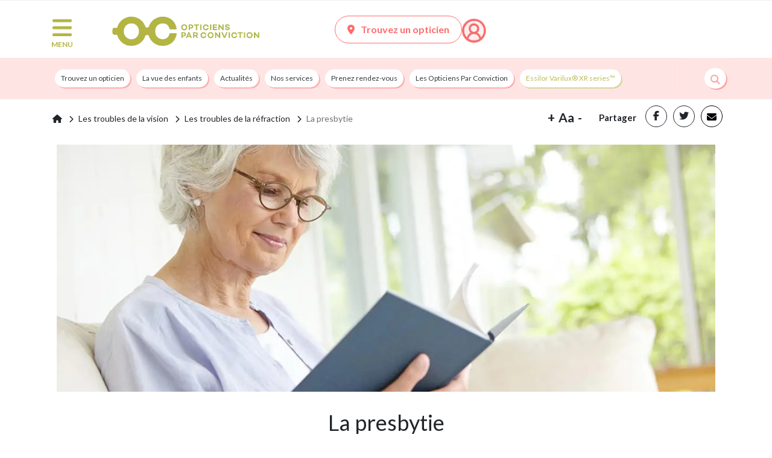

--- FILE ---
content_type: text/html; charset=UTF-8
request_url: https://www.opticiensparconviction.fr/la-presbytie
body_size: 11471
content:
<!DOCTYPE html>
<html lang="fr">
<head>
    <meta charset="utf-8">
    <meta http-equiv="X-UA-Compatible" content="IE=edge">
    <meta name="viewport" content="width=device-width, initial-scale=1">

    <title>La presbytie : causes, âge, symptômes et solutions</title>
    <link rel="preconnect" href="https://fonts.gstatic.com" crossorigin/>
    <link rel="preconnect" href="https://fonts.googleapis.com">


        
    <script>
                dataLayer =
            [{
                'env': 'Prod',
                'pageType': 'contenu',
                'breadcrumb1': 'Accueil',
                                                'breadcrumb2': 'Les troubles de la vision',
                                'breadcrumb3': 'Les troubles de la réfraction',
                                'breadcrumb4': 'La presbytie',
                                                                'userLogged': 'no',
                'favoriteShop': 'no'
            }];
            </script>



            <link rel="stylesheet" href="/build/1994.68254fca.css"><link rel="stylesheet" href="/build/7469.23ed74f6.css"><link rel="stylesheet" href="/build/9512.9f1e10ab.css"><link rel="stylesheet" href="/build/7797.1a4fa59f.css"><link rel="stylesheet" href="/build/app.fe317c32.css">
        <link rel="stylesheet" href="/build/contentApp.fefedcfc.css">

        
        

        
        
        
        
        

    
    <link rel="preload" as="style"
          href="https://fonts.googleapis.com/css2?family=Lato:wght@300;400;700;900&display=swap"/>
    <link rel="stylesheet" href="https://fonts.googleapis.com/css2?family=Lato:wght@300;400;700;900&display=swap"
          media="print" onload="this.media='all'"/>
    <noscript>
        <link rel="stylesheet"
              href="https://fonts.googleapis.com/css2?family=Lato:wght@300;400;700;900&display=swap"/>
    </noscript>

        
    

            <link rel="dns-prefetch" href="//www.googletagmanager.com">

        <link href="https://www.googletagmanager.com/gtag/js?id=GTM-TBG2P93" rel="preload" as="script">

        <!-- Google Tag Manager -->
        <script>(function (w, d, s, l, i) {
                w[l] = w[l] || [];
                w[l].push({
                    'gtm.start':
                        new Date().getTime(), event: 'gtm.js'
                });
                var f = d.getElementsByTagName(s)[0],
                    j = d.createElement(s), dl = l != 'dataLayer' ? '&l=' + l : '';
                j.async = true;
                j.src =
                    'https://www.googletagmanager.com/gtm.js?id=' + i + dl;
                f.parentNode.insertBefore(j, f);
            })(window, document, 'script', 'dataLayer', 'GTM-TBG2P93');</script>
        <!-- End Google Tag Manager -->
        
    
        <meta name="description" content="Dossier complet Presbytie, difficulté à accommoder sa  vision de près : qui  devient presbyte ? Quand ? Causes, symptômes, corrections et conseils pratiques.">
        <meta name="author" content="Alliance Optique - Groupe all">
                    <meta name="google-site-verification" content="e0cIVsr3Ku-2UETXuch4r5M7WEYQ6TzrjaP4ehh0oDs"/>
        
        
                            <meta property="og:title" content="Opticiens par Conviction">
                <meta property="og:type" content="article"/>
                <meta property="og:description"
                      content="Trouvez les meilleurs opticiens près de chez vous : répertoire d’opticiens par ville, spécialités (famille, enfant, senior, créateur, tendance ...).">
                <meta property="og:site_name" content="Opticiens par Conviction">
                <meta property="og:url" content="https://www.opticiensparconviction.fr">
                <meta property="og:image" content="https://www.opticiensparconviction.fr/img/logo/logo-color.png">
                <meta property="og:image:width" content="299"/>
                <meta property="og:image:height" content="63"/>
                <meta property="fb:app_id" content="410304413622698"/>
                <meta name="p:domain_verify" content="c0bced898cde71de9f8eeec76e437167"/>

                    
        <link rel="icon" type="image/x-icon" href="/build/images/favicon.ico"/>
        <link rel="shortcut icon" type="image/png" href="/build/images/favicon.png"/>

    
    
                                            <script type="application/ld+json">
        {
            "@context": "https://schema.org",
            "@type": "Organization",
            "url": "https://www.opticiensparconviction.fr",
            "logo": "https://cdn.opticiensparconviction.fr/images/logo/logo_OPC_WEB.svg"
        }
    </script>

    
                                    <script type="application/ld+json">
            {
                "@context": "https://schema.org",
                "@type": "Article",
                "headline": "La presbytie",
                "mainEntityOfPage": {
                   "@type": "WebPage",
                   "@id": "https://www.opticiensparconviction.fr/la-presbytie"
                },
                "description": "Dossier complet Presbytie, difficulté à accommoder sa  vision de près : qui  devient presbyte ? Quand ? Causes, symptômes, corrections et conseils pratiques.",
                "image": {
                    "@type": "ImageObject",
                    "url": "https://cdn.opticiensparconviction.fr/images/blank.jpg",
                    "width": "40px",
                    "height": "40px"
                },
                "dateCreated": "2020-03-09T12:36:32+01:00",
                "dateModified": "2025-04-10T10:50:55+02:00",
                "datePublished": "2020-03-09T12:36:32+01:00",
            "author": [
                        ],
                "publisher": {
                  "@type": "Organization",
                  "name": "https://www.opticiensparconviction.fr",
                  "logo": {
                      "@type": "ImageObject",
                      "url" : "https://cdn.opticiensparconviction.fr/images/logo/logo_OPC_WEB.svg?twic=v1/output=webp",
                      "width": "300",
                      "height": "66"
                 }
                }
            }
        </script>
        <script type="application/ld+json">
            {
                "@context": "https://schema.org",
                "@type": "BreadcrumbList",
                "itemListElement": [
                    {
                        "@type": "ListItem",
                        "position": 1,
                        "name": "Accueil",
                        "item": "https://www.opticiensparconviction.fr"
                    },
                                {
                        "@type": "ListItem",
                        "position": 2,
                        "name": "Les troubles de la vision",
                        "item": "https://www.opticiensparconviction.fr/les-troubles-de-la-vision"
                    },
                                {
                        "@type": "ListItem",
                        "position": 3,
                        "name": "Les troubles de la réfraction",
                        "item": "https://www.opticiensparconviction.fr/les-troubles-de-refraction"
                    },
                                {
                        "@type": "ListItem",
                        "position": 4,
                        "name": "La presbytie",
                        "item": "https://www.opticiensparconviction.fr/la-presbytie"
                    }
                        ]
       }

        </script>

    

                
</head>

    
<body>
    <script>
        if (document.querySelector('.social-item')) {
            window.fbAsyncInit = function () {
                FB.init({
                    appId: '410304413622698',
                    autoLogAppEvents: true,
                    xfbml: true,
                    version: 'v9.0'
                });
            };
            (function (d, s, id) {
                var js, fjs = d.getElementsByTagName(s)[0];
                if (d.getElementById(id)) {
                    return;
                }
                js = d.createElement(s);
                js.id = id;
                js.src = "//connect.facebook.net/en_US/all.js";
                fjs.parentNode.insertBefore(js, fjs);
            }(document, 'script', 'facebook-jssdk'));
        }
    </script>
    <script async defer crossorigin="anonymous" src="https://connect.facebook.net/fr_FR/sdk.js"></script>

    
        <!-- Google Tag Manager (noscript) -->
        <noscript>
            <iframe src="https://www.googletagmanager.com/ns.html?id=GTM-TBG2P93"
                    height="0" width="0" style="display:none;visibility:hidden"></iframe>
        </noscript>
        <!-- End Google Tag Manager (noscript) -->
    
<!--[if lt IE 7]>
<p class="browsehappy">L'utilisation d'un navigateur <strong>obsolète</strong> augmente les risques pour votre
    ordinateur. <a href="http://browsehappy.com/">Mettez le à jour dès aujourd'hui</a> !</p>
<![endif]-->



        

    <div id="overlay"></div>
    <div class="bg-white">
                </div>
    <div class="modal fade" id="modal-language" tabindex="-1" role="dialog" aria-hidden="true">
        <div class="modal-dialog modal-dialog-centered" role="document">
            <div class="modal-content">
                <div class="modal-body">
                    <div class="container-fluid">
                        <div class="row">
                            <div class="col-md-6 col-12 text-center">
                                <p class="title-lang">Bienvenue sur Opticiens zero-concession</p>
                                <p>Choisissez votre langue</p>
                                <p><a rel="no-follow" href="/lang/be"
                                      class="link-lang ">Français</a>
                                </p>
                            </div>
                            <div class="col-md-6 col-12 text-center">
                                <p class="title-lang">Welkom bij Opticiens zero-concession</p>
                                <p>Kies hier je taal</p>
                                <p><a rel="no-follow" href="/lang/nl"
                                      class="link-lang ">Nederlands</a>
                                </p>
                            </div>
                        </div>
                    </div>
                </div>
            </div>
        </div>
    </div>

    <div id="nav-container-top"></div>
    <header class="header" >
                                    <div class="container top-header">
    <div class="row no-gutter-lg">
        <div class="col-md-1 col-2 pl-1">
            <nav class="nav-burger">
                <button class="menu-button" id="open-button" type="button" aria-label="Menu">
                    <img src="https://cdn.opticiensparconviction.fr/images/icons/menu.png" alt="Menu" width="42" height="38"/>
                    <span class="d-none d-md-block">MENU</span>
                </button>
            </nav>
        </div>

        <div class="col-md-4 col-7 text-center">
                            <a class="logo-menu" href="/">
                    <picture>
                        <source srcset="https://cdn.opticiensparconviction.fr/images/logo/logo_OPC_WEB.svg?twic=v1/output=webp"
                                type="image/webp"/>
                        <img data-twic-src="image:images/logo/logo_OPC_WEB.svg"
                             alt="Opticiens par Conviction" width="250" height="55"/>
                    </picture>
                </a>
                    </div>

        <div class="col-md-7 col-3 icons">
            
            
            
                        <a href="/trouver-un-opticien"
               class="d-none d-md-inline-block btn-classic btn-classic-coral inverse-colors">
                <i class="fa fa-map-marker-alt"></i>Trouvez un opticien
            </a>

                        <a href="/trouver-un-opticien" class="icon-fav d-inline-block d-md-none">
                <picture>
                    <source srcset="https://cdn.opticiensparconviction.fr/images/icons/pointeur.svg?twic=v1/output=webp" type="image/webp"/>
                    <img data-twic-src="image:images/logo/pointeur.svg"
                         alt="Trouvez un opticien" class="vertical-align-bottom"
                         loading="lazy" width="23" height="30"/>
                </picture>
            </a>
            <a href="/mon-compte/login" class="icon-account">
                <picture>
                    <source srcset="https://cdn.opticiensparconviction.fr/images/icons/account.png?twic=v1/output=webp"
                            type="image/webp"/>
                    <img data-twic-src="image:images/icons/account.png"
                         alt="Compte" class="vertical-align-bottom" width="30" height="30"/>
                </picture>
            </a>
        </div>

    </div>
</div>
<div class="container-fluid nav-context">
    <div class="container-md">
        <div class="row ">
            <nav class="context-menu col-12">
                <div class="row">
    <div class="col-10 col-md-11 p-0">
        <ul class="main-nav">
                            <li class="">
                    <a class="menu-8 "
                       href="/trouver-un-opticien">Trouvez un opticien<span
                                class="sr-only"></span></a>
                </li>
                            <li class="">
                    <a class="menu-2 "
                       href="/la-vue-des-enfants">La vue des enfants<span
                                class="sr-only"></span></a>
                </li>
                            <li class="">
                    <a class="menu-4 "
                       href="/actualites-optique">Actualités<span
                                class="sr-only"></span></a>
                </li>
                            <li class="">
                    <a class="menu-18 "
                       href="https://www.opticiensparconviction.fr/nos-services">Nos services<span
                                class="sr-only"></span></a>
                </li>
                            <li class="">
                    <a class="menu-6 "
                       href="/comment-prendre-un-rendez-vous">Prenez rendez-vous<span
                                class="sr-only"></span></a>
                </li>
                            <li class="">
                    <a class="menu-7 "
                       href="/les-opticiens-engages-par-conviction">Les Opticiens Par Conviction<span
                                class="sr-only"></span></a>
                </li>
                            <li class="">
                    <a class="menu-27 "
                       href="/essilor-varilux-xr-series">Essilor Varilux® XR series™<span
                                class="sr-only"></span></a>
                </li>
                                </ul>
    </div>

    
        <div class="col-2 col-md-1 p-0 col-search">
            <div class="search">
                <button class="search-btn">
                    <picture>
                        <source srcset="https://cdn.opticiensparconviction.fr/images/icons/loupe-search.png" />
                        <img data-twic-src="image:images/icons/loupe-search.png"
                             alt="Recherche" width="16" height="16" />
                    </picture>
                </button>
            </div>
        </div>
    </div>

<div class="row">
    <div class="col-12 p-0">
        <div class="search-bar">
            <form name="search-header" action="/rechercher"
                  class="search-bar">
                <input name="term" type="search" placeholder="Chercher : vue des enfants, myopie, ..."
                       aria-label="Search" value="">
                <button class="search-btn" type="submit">
                    <picture>
                        <source srcset="https://cdn.opticiensparconviction.fr/images/icons/loupe-search.png" />
                        <img data-twic-src="image:images/icons/loupe-search.png"
                             alt="Recherche" width="16" height="16" />
                    </picture>
                </button>
            </form>
            <button class="close-search-btn"><i class="fa fa-times"></i></button>

        </div>
    </div>
</div>


            </nav>
        </div>
    </div>
</div>

<div class="menu-wrap">
    <nav class="menu">
        <div class="burger-menu">
            <div class="header-burger">
                <div class="search">
                    <form class="form-inline my-2 my-lg-0"
                          action="/rechercher">
                        <input class="form-control input-search" name="term" type="search"
                               placeholder="Chercher : vue des enfants, myopie, ..."
                               aria-label="Search" value="" minlength="3" required>
                        <button class="btn-search" type="submit" aria-label="Recherche">
                            <picture>
                                <source srcset="https://cdn.opticiensparconviction.fr/images/icons/loupe-search-grey.png?twic=v1/output=webp"
                                        type="image/webp"/>
                                <img data-twic-src="image:images/icons/loupe-search-grey.png"
                                     alt="Recherche" width="16" height="16"/>
                            </picture>
                        </button>
                    </form>

                </div>
                <button id="close-button" class="close-button"><i class="fa fa-times"></i>
                    <span>Fermer</span>
                </button>
            </div>

            

<ul class="menu">

                        <li class="">
                <a class="menu-10 "
                   href="/trouver-un-opticien">Trouver un opticien<span class="sr-only"></span></a>
            </li>
        
                                <li class="">
                <a class="menu-98 "
                   href="https://www.opticiensparconviction.fr/nos-services">Nos services<span class="sr-only"></span></a>
            </li>
        
                                <li class="">
                <a class="menu-5  menu-parent "
                   href="/tester-sa-vue">Tester sa vue<span class="sr-only"></span></a>
            </li>
        
                    <ul>
            <li class="">
            <a id="child-41" class="child" href="/testez-votre-vue">Testez votre vue en ligne<span class="sr-only"></span></a>
                    </li>
    </ul>

                                <li class="">
                <a class="menu-94  menu-parent "
                   href="/la-vue-des-enfants">La vue des enfants<span class="sr-only"></span></a>
            </li>
        
                    <ul>
            <li class="">
            <a id="child-96" class="child" href="/bien-choisir-des-lunettes-de-soleil-pour-enfant">Comment choisir des lunettes de soleil pour enfant ?<span class="sr-only"></span></a>
                    </li>
            <li class="">
            <a id="child-102" class="child" href="/la-vue-expliquee-aux-enfants">La vue expliquée aux enfants<span class="sr-only"></span></a>
                    </li>
            <li class="">
            <a id="child-97" class="child" href="/la-myopie-de-l-enfant">La myopie de l&#039;enfant<span class="sr-only"></span></a>
                    </li>
    </ul>

                                <li class="">
                <a class="menu-13  menu-parent "
                   href="/les-troubles-de-la-vision">Les troubles de la vision<span class="sr-only"></span></a>
            </li>
        
                    <ul>
            <li class="">
            <a id="child-19" class="child" href="/les-maladies-visuelles">Les maladies visuelles<span class="sr-only"></span></a>
                    </li>
            <li class="">
            <a id="child-40" class="child" href="/les-troubles-de-refraction">Les troubles de la réfraction<span class="sr-only"></span></a>
                    </li>
    </ul>

                                <li class="">
                <a class="menu-6  menu-parent "
                   href="/les-professionnels-de-la-vue">Les professionnels de la vue<span class="sr-only"></span></a>
            </li>
        
                    <ul>
            <li class="">
            <a id="child-30" class="child" href="/les-opticiens-engages-par-conviction">Opticiens par Conviction<span class="sr-only"></span></a>
                    </li>
            <li class="">
            <a id="child-16" class="child" href="/les-experts-en-sante-visuelle">Les Experts en Santé Visuelle<span class="sr-only"></span></a>
                    </li>
    </ul>

                                <li class="">
                <a class="menu-21  menu-parent "
                   href="/les-grands-dossiers-de-la-vue">Les grands dossiers de la vue<span class="sr-only"></span></a>
            </li>
        
                    <ul>
            <li class="">
            <a id="child-24" class="child" href="/conseils-d-opticiens">Conseils d&#039;opticiens<span class="sr-only"></span></a>
                    </li>
            <li class="">
            <a id="child-37" class="child" href="/actualites-optique">Actualités<span class="sr-only"></span></a>
                    </li>
    </ul>

                                <li class="">
                <a class="menu-20  menu-parent "
                   href="/prix-et-remboursement-lunettes-lentilles">Prix et remboursement<span class="sr-only"></span></a>
            </li>
        
                    <ul>
            <li class="">
            <a id="child-33" class="child" href="/le-reste-a-charge-zero">Reste à Charge Zéro<span class="sr-only"></span></a>
                    </li>
    </ul>

                                <li class="">
                <a class="menu-83  menu-parent "
                   href="https://www.opticiensparconviction.fr/le-fonctionnement-de-l-oeil-et-de-la-vision">Le fonctionnement de l’œil et de la vision<span class="sr-only"></span></a>
            </li>
        
                    <ul>
            <li class="">
            <a id="child-82" class="child" href="https://www.opticiensparconviction.fr/l-oeil-anatomie-de-l-organe-de-la-vision">L’œil : anatomie de l’organe de la vision<span class="sr-only"></span></a>
                    </li>
    </ul>

                                <li class="">
                <a class="menu-93 "
                   href="/bien-etre-visuel">Bien-être visuel<span class="sr-only"></span></a>
            </li>
        
            </ul>

        </div>


    </nav>

    
</div>

                        </header>
    <div class="content-wrap">
        <a href="#" id="go-to-top"><img src="https://cdn.opticiensparconviction.fr/images/icons/top.png" alt="Top" width="25" height="16"></a>

        <div class="main">
            <div class="container">
                <div class="row">
                    <div class="col-12 messages-flash">
                                            </div>
                </div>
            </div>
        </div>

        <div class="main">
                    <div class="container master-container "
         id="contenu">
        <div class="row">
                            <div class="col-md-12">
                                                                        <div class="row">
                                                                    <div class="col-md-12 ">
                                        <span class="badge float-right d-none">top</span>
                                        <div class="breadcrumb container">
    <nav aria-label="breadcrumb">
        <div class="row">
            <div class="col-md-12">
                <ol class="">
                    <li class="breadcrumb-item">
                        <a href="/">
                            <div><i class="fa fa-home "></i></div>
                        </a>
                    </li>
                                            <li class="breadcrumb-item  ">
                            <a href="/les-troubles-de-la-vision"><span>Les troubles de la vision</span></a>
                        </li>
                                            <li class="breadcrumb-item  ellipsis-mobile">
                            <a href="/les-troubles-de-refraction"><span>Les troubles de la réfraction</span></a>
                        </li>
                                            <li class="breadcrumb-item active ">
                            <a href="/la-presbytie"><span>La presbytie</span></a>
                        </li>
                                    </ol>
            </div>
        </div>
    </nav>
    <div class="widget-font-size d-md-block d-none">
        <span class="more">+</span>
        <span class="letter">Aa</span>
        <span class="less">-</span>
    </div>

    <div class="social d-md-block d-none">

        <ul>
            <li class="share d-xl-block d-md-none social-item">Partager</li>
            <li class="facebook social-item">
                <span class="obflink facebook"
                      data-o="aHR0cHM6Ly93d3cuZmFjZWJvb2suY29tL3NoYXJlci9zaGFyZXIucGhwP3U9aHR0cHM6Ly93d3cub3B0aWNpZW5zcGFyY29udmljdGlvbi5mci9sYS1wcmVzYnl0aWU="><i
                            class="fab fa-facebook-f"></i></span>
            </li>
            <li class="twitter social-item">
                <span class="obflink twitter"
                      data-o="aHR0cHM6Ly90d2l0dGVyLmNvbS9zaGFyZT90ZXh0PSZ1cmw9aHR0cHM6Ly93d3cub3B0aWNpZW5zcGFyY29udmljdGlvbi5mci9sYS1wcmVzYnl0aWU="><i
                            class="fab fa-twitter"></i></span>
            </li>

            <li class="mailto social-item">
                                    <a href="mailto:?subject=Partage%20de%20la%20page%20Opticiens%20par%20Conviction&body=Cette%20page%20peut%20t%27int%C3%A9resser%20%3A%20https://www.opticiensparconviction.fr/la-presbytie"><i
                                class="fa fa-envelope"></i> </a>
                            </li>
        </ul>
    </div>
</div><div class="main-content container">
    <div style=""
         class="widget_editor">
        <p><img src="https://cdn.opticiensparconviction.fr/uploads/presbytie.jpg" alt="Presbytie : vision de pr&egrave;s troubles pour lire et pour &eacute;crire. La presbytie touche 40% de la population et principalement les plus de 45 ans. " width="1200" height="450" /></p>
    </div>
</div><div class="main-content container">
    <div style=""
         class="widget_editor">
        <h1 style="text-align: center;">La presbytie</h1><p>Vous avez 45 ans et votre <strong>vision de pr&egrave;s pour lire ou &eacute;crire se trouble</strong>&nbsp;? Vous devez &eacute;loigner votre magazine pour mieux le lire, et parfois m&ecirc;me vous devez am&eacute;liorer l&rsquo;&eacute;clairage&nbsp;pour y voir plus clair ? Vous &ecirc;tes probablement atteint de <strong>presbytie</strong>. Pas d&rsquo;inqui&eacute;tude, ce d&eacute;faut visuel est une &eacute;volution naturelle de la vue, et des solutions existent&nbsp;! Dans ce dossier, vous trouverez toutes les informations concernant les sympt&ocirc;mes de la presbytie, les causes mais aussi les solutions pour y pallier.</p>
    </div>
</div>
                                    </div>
                                                            </div>
                                                    <div class="row">
                                                                    <div class="col-md-12 ">
                                        <span class="badge float-right d-none">main</span>
                                        <div class="main-content container">
    <div style=""
         class="widget_editor">
        <h2>Qu&rsquo;est-ce que la presbytie ?</h2><p>La presbytie n&rsquo;est<strong> pas une maladie</strong>. Il s&rsquo;agit de l&rsquo;&eacute;volution in&eacute;luctable du cristallin, c&rsquo;est-&agrave;-dire du vieillissement du m&eacute;canisme visuel d&rsquo;accommodation. La presbytie correspond donc &agrave; une perte d&rsquo;accommodation, c&rsquo;est-&agrave;-dire &agrave; l&rsquo;ajustement entre la vision de loin et de pr&egrave;s.&nbsp;</p><h2>Les sympt&ocirc;mes de la presbytie</h2><p>Autour de 45 ans, la vision rapproch&eacute;e devient floue, vous avez tendance &agrave; &eacute;loigner &agrave; bout de bras les objets ou textes pour obtenir une nettet&eacute; d&rsquo;image : ce sont les<strong> sympt</strong><strong>&ocirc;mes de la presbytie</strong>. Le cristallin perd de sa souplesse et le ph&eacute;nom&egrave;ne d&rsquo;accommodation devient difficile car le cristallin ne sait plus se d&eacute;former suffisamment pour faire le &laquo; focus &raquo;.</p>
    </div>
</div><div class="widget-pd">
    <div class="read-too read-too-grey">
                    <h4>Les 3 signes de la presbytie</h4>
            <ol><li>difficult&eacute; &agrave; lire de pr&egrave;s&nbsp;</li><li>besoin d&rsquo;allonger vos bras pour lire un livre ou le journal</li><li>une vision de pr&egrave;s soulag&eacute;e avec des lunettes de vue ou une loupe</li></ol>
            </div>
</div>
<div class="main-content container">
    <div style=""
         class="widget_editor">
        <p style="text-align: center;"><a class="icon_link_opc" href="../../../peut-on-retarder-la-presbytie-conseils-et-bonnes-pratiques" target="_blank" rel="noopener">Peut-on retarder la presbytie ? Conseils et bonnes pratiques</a></p><h3>Les causes de la presbytie</h3><p>La principale cause d&rsquo;apparition de la presbytie est&nbsp;<strong>la vieillesse</strong>. Alors que le cristallin vieillit d&egrave;s la naissance, ce processus s&rsquo;acc&eacute;l&egrave;re &agrave; partir de 40/45 ans.</p><h4><strong>Petite explication sur le ph&eacute;nom&egrave;ne d&rsquo;accommodation</strong></h4><p>Votre vue s&rsquo;apparente au zoom d&rsquo;un appareil photo. Votre syst&egrave;me visuel s&rsquo;adapte &agrave; la distance qui s&eacute;pare vos yeux de l&rsquo;objet regard&eacute;, appel&eacute;e la distance de fixation, pour vous procurer une vision nette et pr&eacute;cise de pr&egrave;s jusqu&rsquo;&agrave; l&rsquo;infini. Cette mise au point r&eacute;sulte principalement du changement de courbure permanent du cristallin qui prend une forme plus ou moins bomb&eacute;e : c&rsquo;est le processus d'accommodation et de &laquo; d&eacute;saccommodation &raquo;.<br />Les premiers effets de la presbytie se manifestent autour de 45 ans, quand le cristallin devient plus rigide et perd de son &eacute;lasticit&eacute;<strong>,</strong>&nbsp;ce qui rend difficile l&rsquo;accommodation.</p><h4>Diff&eacute;rence entre un &oelig;il sain et un &oelig;il presbyte&nbsp;</h4><p><img class="custom-size" style="display: block; margin-left: auto; margin-right: auto;" src="../../../uploads/Sch%C3%A9mas%20OPC/%C5%93il%20sain.jpg" alt="" width="800" height="250" /></p><hr /><h3><img class="custom-size" style="display: block; margin-left: auto; margin-right: auto;" src="../../../uploads/Sch%C3%A9mas%20OPC/Oeil-presbyte.jpg" alt="" width="800" height="250" /></h3><h3>Qui peut devenir presbyte ?</h3><p>Tout &ecirc;tre humain &agrave; partir de 45 ans peut d&eacute;velopper une presbytie. C&rsquo;est le<strong> premier d&eacute;faut visuel</strong>, touchant pr&egrave;s de<strong> </strong>40 %* de la population.</p><p style="text-align: center;"><a class="icon_link_opc" href="../../../presbytie-precoce-que-faire-quand-la-presbytie-touche-les-jeunes" target="_blank" rel="noopener">Presbytie pr&eacute;coce : que faire quand la presbytie touche les jeunes ?</a></p>
    </div>
</div><div class="widget-pd">
    <div class="read-too read-too-outline-coral">
                    <h4>À savoir</h4>
            <h4>Je suis presbyte : comment faire contr&ocirc;ler ma vue ?</h4><ul><li><p>&Agrave; partir de 45-50 ans : tous les deux ou trois ans. La survenue de la presbytie doit &ecirc;tre l&rsquo;occasion d&rsquo;un contr&ocirc;le, en particulier pour ceux qui ne portaient pas de lunettes auparavant</p></li><li><p>Apr&egrave;s 65 ans : au moins tous les deux ans pour contr&ocirc;ler les &eacute;ventuelles maladies des yeux</p></li></ul><p style="text-align: center;">En savoir plus : <a href="../../../la-presbytie-selon-l-age">La presbytie selon l'&acirc;ge</a></p>
            </div>
</div>
<div class="main-content container">
    <div style=""
         class="widget_editor">
        <h2 style="color: #000000; font-family: -apple-system,BlinkMacSystemFont,&amp;quot; segoe ui&amp;quot;,roboto,oxygen,ubuntu,cantarell,&amp;quot;open sans&amp;quot;,&amp;quot;helvetica neue&amp;quot;,sans-serif; font-size: 24px; font-style: normal; font-variant: normal; font-weight: bold; letter-spacing: normal; orphans: 2; text-align: left; text-decoration: none; text-indent: 0px; text-transform: none; -webkit-text-stroke-width: 0px; white-space: normal; word-spacing: 0px;">Les solutions optiques de la presbytie</h2><p><span style="display: inline !important; float: none; background-color: #ffffff; color: #000000; cursor: text; font-family: -apple-system,BlinkMacSystemFont,'Segoe UI',Roboto,Oxygen,Ubuntu,Cantarell,'Open Sans','Helvetica Neue',sans-serif; font-size: 16px; font-style: normal; font-variant: normal; font-weight: 400; letter-spacing: normal; orphans: 2; text-align: left; text-decoration: none; text-indent: 0px; text-transform: none; -webkit-text-stroke-width: 0px; white-space: normal; word-spacing: 0px;"> </span></p><p style="color: #000000; font-family: -apple-system,BlinkMacSystemFont,&amp;quot; segoe ui&amp;quot;,roboto,oxygen,ubuntu,cantarell,&amp;quot;open sans&amp;quot;,&amp;quot;helvetica neue&amp;quot;,sans-serif; font-size: 16px; font-style: normal; font-variant: normal; font-weight: 400; letter-spacing: normal; orphans: 2; text-align: left; text-decoration: none; text-indent: 0px; text-transform: none; -webkit-text-stroke-width: 0px; white-space: normal; word-spacing: 0px;">De multiples solutions optiques contre la presbytie existent. Les opticiens par conviction vous invitent &agrave; proc&eacute;der &agrave; des contr&ocirc;les r&eacute;guliers, au sein m&ecirc;me de leur magasin. Lors de l&rsquo;apparition d&rsquo;une presbytie, il conviendra d&rsquo;<strong>effectuer un bilan visuel complet chez </strong><strong>l&rsquo;</strong><strong>ophtalmologiste </strong>pour prescrire un &eacute;quipement adapt&eacute;.</p><p><span style="display: inline !important; float: none; background-color: #ffffff; color: #000000; cursor: text; font-family: -apple-system,BlinkMacSystemFont,'Segoe UI',Roboto,Oxygen,Ubuntu,Cantarell,'Open Sans','Helvetica Neue',sans-serif; font-size: 16px; font-style: normal; font-variant: normal; font-weight: 400; letter-spacing: normal; orphans: 2; text-align: left; text-decoration: none; text-indent: 0px; text-transform: none; -webkit-text-stroke-width: 0px; white-space: normal; word-spacing: 0px;"> </span></p><h3 style="color: #000000; font-family: -apple-system,BlinkMacSystemFont,&amp;quot; segoe ui&amp;quot;,roboto,oxygen,ubuntu,cantarell,&amp;quot;open sans&amp;quot;,&amp;quot;helvetica neue&amp;quot;,sans-serif; font-size: 18.73px; font-style: normal; font-variant: normal; font-weight: bold; letter-spacing: normal; orphans: 2; text-align: left; text-decoration: none; text-indent: 0px; text-transform: none; -webkit-text-stroke-width: 0px; white-space: normal; word-spacing: 0px;">Les lunettes ou les lentilles pour corriger la presbytie&nbsp;</h3><p><span style="display: inline !important; float: none; background-color: #ffffff; color: #000000; cursor: text; font-family: -apple-system,BlinkMacSystemFont,'Segoe UI',Roboto,Oxygen,Ubuntu,Cantarell,'Open Sans','Helvetica Neue',sans-serif; font-size: 16px; font-style: normal; font-variant: normal; font-weight: 400; letter-spacing: normal; orphans: 2; text-align: left; text-decoration: none; text-indent: 0px; text-transform: none; -webkit-text-stroke-width: 0px; white-space: normal; word-spacing: 0px;"> </span></p><p style="color: #000000; font-family: -apple-system,BlinkMacSystemFont,&amp;quot; segoe ui&amp;quot;,roboto,oxygen,ubuntu,cantarell,&amp;quot;open sans&amp;quot;,&amp;quot;helvetica neue&amp;quot;,sans-serif; font-size: 16px; font-style: normal; font-variant: normal; font-weight: 400; letter-spacing: normal; orphans: 2; text-align: left; text-decoration: none; text-indent: 0px; text-transform: none; -webkit-text-stroke-width: 0px; white-space: normal; word-spacing: 0px;">Dans la plupart des cas, le traitement de la presbytie passe par le port de <strong>lunettes ou de lentilles de contact adapt&eacute;es pour la vision de pr&egrave;s</strong>, lors d'activit&eacute;s comme la lecture. Mais une m&ecirc;me personne peut &ecirc;tre &agrave; la fois&nbsp;myope&nbsp;et presbyte, les deux d&eacute;fauts visuels pouvant &ecirc;tre corrig&eacute;s par une m&ecirc;me paire de lunettes avec des <strong>verres progressifs</strong> (le haut du verre pour la vision de loin et le bas du verre pour la vision de pr&egrave;s). Ces verres progressifs permettent eux de voir net de pr&egrave;s, de loin, et entre les deux. Il existe &eacute;galement des <strong>lentilles de contact progressives,</strong> &agrave; double foyer<strong>.</strong></p><p><span style="display: inline !important; float: none; background-color: #ffffff; color: #000000; cursor: text; font-family: -apple-system,BlinkMacSystemFont,'Segoe UI',Roboto,Oxygen,Ubuntu,Cantarell,'Open Sans','Helvetica Neue',sans-serif; font-size: 16px; font-style: normal; font-variant: normal; font-weight: 400; letter-spacing: normal; orphans: 2; text-align: left; text-decoration: none; text-indent: 0px; text-transform: none; -webkit-text-stroke-width: 0px; white-space: normal; word-spacing: 0px;"> </span></p><h3 style="color: #000000; font-family: -apple-system,BlinkMacSystemFont,&amp;quot; segoe ui&amp;quot;,roboto,oxygen,ubuntu,cantarell,&amp;quot;open sans&amp;quot;,&amp;quot;helvetica neue&amp;quot;,sans-serif; font-size: 18.73px; font-style: normal; font-variant: normal; font-weight: bold; letter-spacing: normal; orphans: 2; text-align: left; text-decoration: none; text-indent: 0px; text-transform: none; -webkit-text-stroke-width: 0px; white-space: normal; word-spacing: 0px;">La chirurgie r&eacute;fractive pour retrouver un pouvoir accommodatif&nbsp;</h3><p><span style="display: inline !important; float: none; background-color: #ffffff; color: #000000; cursor: text; font-family: -apple-system,BlinkMacSystemFont,'Segoe UI',Roboto,Oxygen,Ubuntu,Cantarell,'Open Sans','Helvetica Neue',sans-serif; font-size: 16px; font-style: normal; font-variant: normal; font-weight: 400; letter-spacing: normal; orphans: 2; text-align: left; text-decoration: none; text-indent: 0px; text-transform: none; -webkit-text-stroke-width: 0px; white-space: normal; word-spacing: 0px;"> </span></p><p style="color: #000000; font-family: -apple-system,BlinkMacSystemFont,&amp;quot; segoe ui&amp;quot;,roboto,oxygen,ubuntu,cantarell,&amp;quot;open sans&amp;quot;,&amp;quot;helvetica neue&amp;quot;,sans-serif; font-size: 16px; font-style: normal; font-variant: normal; font-weight: 400; letter-spacing: normal; orphans: 2; text-align: left; text-decoration: none; text-indent: 0px; text-transform: none; -webkit-text-stroke-width: 0px; white-space: normal; word-spacing: 0px;">Enfin, sachez qu&rsquo;il est possible de <strong>traiter la presbytie par une chirurgie</strong>, au laser ou par la pose d'un implant. Il existe diff&eacute;rentes techniques chirurgicales, fonction de nombreux crit&egrave;res : &acirc;ge, &eacute;tat du cristallin, autres probl&egrave;mes de vision associ&eacute;s, etc.</p><p><span style="display: inline !important; float: none; background-color: #ffffff; color: #000000; cursor: text; font-family: -apple-system,BlinkMacSystemFont,'Segoe UI',Roboto,Oxygen,Ubuntu,Cantarell,'Open Sans','Helvetica Neue',sans-serif; font-size: 16px; font-style: normal; font-variant: normal; font-weight: 400; letter-spacing: normal; orphans: 2; text-align: left; text-decoration: none; text-indent: 0px; text-transform: none; -webkit-text-stroke-width: 0px; white-space: normal; word-spacing: 0px;"> </span></p><p style="color: #000000; font-family: -apple-system,BlinkMacSystemFont,&amp;quot; segoe ui&amp;quot;,roboto,oxygen,ubuntu,cantarell,&amp;quot;open sans&amp;quot;,&amp;quot;helvetica neue&amp;quot;,sans-serif; font-size: 16px; font-style: normal; font-variant: normal; font-weight: 400; letter-spacing: normal; orphans: 2; text-align: center; text-decoration: none; text-indent: 0px; text-transform: none; -webkit-text-stroke-width: 0px; white-space: normal; word-spacing: 0px;">En savoir plus :&nbsp;<a class="icon_link_opc" href="../../../operer-la-presbytie">Op&eacute;rer la presbytie</a></p>
    </div>
</div><div class="widget-pd">
    <div class="read-too read-too-outline-green">
                    <h4>Comment garder un confort visuel malgré une presbytie ?</h4>
            <p>Dans l&rsquo;id&eacute;al, il faudrait changer ses lunettes tous les deux ans environ, en fonction de l'&eacute;volution de sa vue. C&rsquo;est l&rsquo;ophtalmo qui prescrira des verres ou des lentilles adapt&eacute;s pour corriger la vision. Entre deux rendez-vous chez l&rsquo;ophtalmo, vos opticiens par conviction sont &agrave; m&ecirc;me de contr&ocirc;ler votre vue, de renouveler votre &eacute;quipement optique et d'adapter votre ordonnance en cours de validit&eacute;, le tout sous certaines conditions.</p>
            </div>
</div>
<div class="widget-pd">
    <div class="retour-dossier">
        <div class="row no-gutters">
            <div class="col-12">
                <div class="back-to">
                    <picture>
                        <source srcset="https://cdn.opticiensparconviction.fr/images/icons/logo_OPC_WEB-OC@2x.png?twic=v1/output=webp"
                                type="image/webp"/>
                        <img data-twic-src="image:images/icons/logo_OPC_WEB-OC.png"
                             alt="RETOUR VERS LE DOSSIER" loading="lazy" width="44" height="20" />
                    </picture> RETOUR VERS LE DOSSIER</div>
            </div>
        </div>
        <div class="row">
            <div class="col-md-6 offset-md-3">
                <figure id="article-99" class="article back">

                    <div class="article-content row no-gutters align-items-center">
                        <div class="article-body col-md-10 col-9 col-lg-10">
                            <a href="/les-troubles-de-refraction" data-dossier="Les troubles de la réfraction">Les troubles de la réfraction</a>
                            <p class="article-text">
                                <a href="/les-troubles-de-refraction" data-dossier="Les troubles de la réfraction">
                                    Dossier Réfraction : les troubles de la réfraction...
                                </a>
                            </p>
                        </div>
                        <div class="col-md-2 col-3 col-lg-2 border-start pt-2 pb-2 text-center">
                            <a href="/les-troubles-de-refraction" data-dossier="Les troubles de la réfraction"><img
                                        src="https://cdn.opticiensparconviction.fr/images/icons/back@2x.png" alt="Retour vers le dossier"
                                        width="30" height="30" /></a>
                        </div>
                    </div>
                </figure>
            </div>
        </div>
    </div>
</div>
<div class="widget-pd">
    <div class="find-optician">
        <div class="row">
            <div class="col-md-12">
                <div class="title">Trouver facilement un opticien près de chez soi</div>
                                    <p>Les Opticiens par Conviction sont des opticiens engagés, d’authentiques professionnels
                        indépendants
                        qui se sont regroupés et qui défendent une éthique professionnelle sans concession, des valeurs
                        communes
                        et des expertises de santé visuelle pointues, dans le véritable intérêt de leurs clients
                        indépendamment
                        des modes, des pressions économiques ou externes. <br/>
                        Avec <a
                                href="/trouver-un-opticien">l'annuaire des opticiens</a>, trouvez l'opticien le plus
                        proche
                        de chez vous.</p>
                    <a href="/trouver-un-opticien"
                       class="bouton-opticien">Voir l'annuaire des opticiens</a>
                
            </div>
        </div>
    </div>
</div>
<div class="row no-gutters">
    <div class="col-md-4 offset-md-8">
        <div class="social">

            <ul>
                <li class="share">Partager</li>
                                    <li class="facebook">
                        <a href="#"
                           onclick="
                          window.open(
                            'https://www.facebook.com/sharer/sharer.php?u=https://www.opticiensparconviction.fr/la-presbytie',
                            'facebook-share-dialog',
                            'width=626,height=436');
                            return false;">
                            <i class="fab fa-facebook-f"></i>
                        </a>
                    </li>
                
                                    <li class="twitter"><a
                                href="https://twitter.com/share?text=&amp;url=https%3A%2F%2Fwww.opticiensparconviction.fr%2Fla-presbytie"
                                target="_blank"><i
                                    class="fab fa-twitter"></i></a></li>
                                <li class="mailto social-item">
                                            <a href="mailto:?subject=Partage%20de%20la%20page%20Opticiens%20par%20Conviction&body=Cette%20page%20peut%20t%27int%C3%A9resser%20%3A%20https://www.opticiensparconviction.fr/la-presbytie"><i
                                    class="fa fa-envelope"></i> </a>

                                    </li>
            </ul>


        </div>

    </div>
</div>

                                    </div>
                                                            </div>
                                                            </div>
                    </div>
        <div class="content-sticky contenu ">

            <div class="row no-gutters">
                <div class="col-4 share">
                    <input class="share-input" type="checkbox" id="checkbox">
                    <label class="share-toggle" for="checkbox"><i
                                class="fas fa-share-alt"></i>  Partager</label>
                    <ul class="share-list">
                        <li>Partager <label class="share-toggle" for="checkbox"><i
                                        class="fas fa-times"></i></label>
                        </li>
                        <li><a href="#"
                               onclick="
                          window.open(
                            'https://www.facebook.com/sharer/sharer.php?u='+encodeURIComponent(location.href),
                            'facebook-share-dialog',
                            'width=626,height=436');
                            return false;">Facebook</a></li>
                        <li>
                            <a href="https://twitter.com/share?text=&url=https%3A%2F%2Fwww.opticiensparconviction.fr%2Fla-presbytie">Twitter</a>
                        </li>
                        <li>
                                                            <a href="mailto:?subject=Partage%20de%20la%20page%20Opticiens%20par%20Conviction&body=Cette%20page%20peut%20t%27int%C3%A9resser%20%3A%20https://www.opticiensparconviction.fr/la-presbytie">Email</a>
                                                    </li>
                    </ul>
                </div>
                <div class="border-start col-2 zoom">
                    <div class="widget-font-size">
                        <span class="more">+</span>
                        <span class="letter">Aa</span>
                        <span class="less">-</span>
                    </div>
                </div>
                <div class="border-start col-6 find-it">
                    <a href="/trouver-un-opticien" class="no-zoom"><i
                                class="fas fa-search"></i> Trouver opticien</a>
                </div>

            </div>

        </div>
    </div>
        </div>
    </div>
    <footer>
                    <div class="top-footer">
    <div class="container">
        <div class="row partieInfo">
            <div class="col-12 col-lg-7">
                <div class="left-block">
                                            <picture class="logo-footer">
                            <source srcset="https://cdn.opticiensparconviction.fr/images/logo/logo_OPC_blanc.svg?twic=v1/output=webp"
                                    type="image/webp"/>
                            <img data-twic-src="image:images/logo/logo_OPC_blanc.svg"
                                 alt="Opticiens par Conviction" loading="lazy" class="img-fluid" width="300"
                                 height="70"/>
                        </picture>
                                        <div class="textOpticien">
                        <p>
                            <b>Un Opticien Par Conviction</b> est un spécialiste proche de vous géographiquement et
                humainement. Avec
                2 000 indépendants répartis dans toute la France, il y aura toujours un Opticien Par
                Conviction pour mettre à votre disposition
                son savoir-faire, son expertise et vous offrir la prestation la plus personnalisée
                possible.
            
                            <a href="/les-opticiens-engages-par-conviction">
                                 En savoir +</a>
                        </p>
                    </div>
                    <div class="reseaux">
                        <span class="obflink" data-o="aHR0cHM6Ly93d3cuZmFjZWJvb2suY29tL29wdGljaWVuc09DLw=="><i
                                    class="fab fa-facebook"></i></span>
                        <span class="obflink" data-o="aHR0cHM6Ly90d2l0dGVyLmNvbS9vcHRpY2llbnNPQw==">
                            <svg xmlns="http://www.w3.org/2000/svg" width="30" height="30" fill="currentColor"
                                 class="bi bi-twitter-x" viewBox="0 0 16 16">
                                <path d="M12.6.75h2.454l-5.36 6.142L16 15.25h-4.937l-3.867-5.07-4.425 5.07H.316l5.733-6.57L0 .75h5.063l3.495 4.633L12.601.75Zm-.86 13.028h1.36L4.323 2.145H2.865l8.875 11.633Z"/>
                            </svg>
                        </span>
                        <span class="obflink"
                              data-o="aHR0cHM6Ly93d3cucGludGVyZXN0LmZyL09wdGljaWVuc1BhckNvbnZpY3Rpb24v"><i
                                    class="fab fa-pinterest"></i></span>
                        <span class="obflink"
                              data-o="aHR0cHM6Ly93d3cueW91dHViZS5jb20vY2hhbm5lbC9VQzlISW96LWVkd2RKN0hEMExncWllYUE="><i
                                    class="fab fa-youtube"></i></span>
                    </div>
                </div>
            </div>
            <div class="col-12 col-lg-5 col-xl-4">
                <div class="right-block">
                    <div class="footerLogo row">
                        <a href="https://www.opticiensparconviction.fr/les-experts-en-sante-visuelle">
                            <div class="footer-block-img col-2">
                                                                    <picture class="logo-footer-esv d-block">
                                        <source srcset="https://cdn.opticiensparconviction.fr/images/logo/Expert_Sante_Visuelle-ESV-noir-moyen-FR.svg?twic=v1/output=webp"
                                                type="image/webp"/>
                                        <img data-twic-src="image:images/logo/Expert_Sante_Visuelle-ESV-noir-moyen-FR.svg"
                                             alt=" Opticien Expert Santé Visuelle" width="60"
                                             height="60"/>
                                    </picture>
                                
                            </div>
                            <div class="footer-block-text col-10">
                                <b>Qui sont nos Experts en Santé Visuelle ?</b>
                                <p class="mb-0">Ce sont des opticiens diplômés qui ont à cœur le bien-être de leurs clients ainsi que la qualité de leur prestation.
                                    <span> En savoir +</span>
                                </p>
                            </div>
                        </a>
                    </div>

                    <div class="footerLogo row">
                        <a href="https://www.groupeall.fr/">
                            <div class="footer-block-img col-2" id="gAllPicture">
                                <picture>
                                    <source srcset="https://cdn.opticiensparconviction.fr/images/logo/Groupe All-noir-rempli-grand.svg?twic=v1/output=webp"
                                            type="image/webp"/>
                                    <img data-twic-src="image:images/logo/Groupe All-noir-rempli-grand.svg"
                                         alt="Logo Groupeall" loading="lazy" class="img-fluid"
                                         width="60"
                                         height="60"/>
                                </picture>
                            </div>
                            <div class="footer-block-text col-10">
                                <b>Vous êtes un professionnel de la vue et vous souhaitez nous rejoindre ?</b>
                                <p class="mb-0">
                                   <span>Contactez le Groupe all, la centrale d’achats et d’accompagnement des opticiens indépendants</span>
                                </p>
                            </div>
                        </a>
                    </div>
                </div>


            </div>
        </div>
    </div>
    <div class="sub-footer">
        <div class="listMentions">
            <div class="col-12 col-xl-7 p-0 mx-auto">
                <ul>
                    <li>
                        <a href="/mentions-legales">Mentions légales</a>
                    </li>
                                            <li>
                            <a href="/conditions-generales-d-utilisation-portail">CGU</a>
                        </li>
                                        <li>
                        <a href="/politique-de-confidentialite">Politique de confidentialité</a>
                    </li>
                    <li>
                        <a href="/contacts">Contacts</a>
                    </li>
                </ul>
            </div>
        </div>
        <div class="fin-footer">
            <p>2026 © Opticiens Par Conviction. Tous droits réservés</p>
        </div>
    </div>
</div>            </footer>



            
    <script async defer src="https://cdn.opticiensparconviction.fr/?v1"></script>

    <script>var currentLang = "fr";</script>

    <script src="/build/4692.f6ab837a.js" async></script><script src="/build/6822.fdd2d306.js" async></script><script src="/build/4104.99a0fd49.js" async></script><script src="/build/3011.83962a36.js" async></script><script src="/build/1606.3edc69c9.js" async></script><script src="/build/2761.c5db1fff.js" async></script><script src="/build/4016.18f12d40.js" async></script><script src="/build/3071.74731a96.js" async></script><script src="/build/1994.4137cc8e.js" async></script><script src="/build/9811.d4b7cd99.js" async></script><script src="/build/9880.5c72fa06.js" async></script><script src="/build/7469.2a201cb7.js" async></script><script src="/build/9512.acc0b550.js" async></script><script src="/build/7797.30b4993d.js" async></script><script src="/build/app.eac3aabc.js" async></script>
    <script src="/build/authorTracking.63e3ab12.js" async></script>

            <script src="/build/contentApp.6581acda.js" async></script>
        <script src="/build/4005.a86dc18a.js" async></script><script src="/build/contentTracking.4ebaf643.js" async></script>
    
    
    
    
    
    
    

    

</body>
</html>

--- FILE ---
content_type: text/css
request_url: https://www.opticiensparconviction.fr/build/contentApp.fefedcfc.css
body_size: 10523
content:
@keyframes bounce{0%{transform:scale(1, 1) translateY(0)}10%{transform:scale(1.1, 0.9) translateY(0)}30%{transform:scale(0.9, 1.1) translateY(-10px)}50%{transform:scale(1, 1) translateY(0)}100%{transform:scale(1, 1) translateY(0)}}::-webkit-scrollbar-track{background-color:#f5f5f5}::-webkit-scrollbar{height:6px;width:6px;background-color:#f5f5f5}::-webkit-scrollbar-thumb{background-color:#3d4852;border-radius:3px}#overlay{position:fixed;width:100vw;height:100vh;top:0;left:0;right:0;bottom:0;background-color:rgba(0,0,0,.5);z-index:3;cursor:pointer;display:none}#overlay.active{display:block}.form-control:focus,.dropdown-toggle{-webkit-box-shadow:none;box-shadow:none}#contenu .intro,#contenu .cta-bar,#contenu .fake-search{display:none}#contenu .pushin,#contenu .total_optician{display:none}#contenu .search-optician{background-color:#f7f7ec;width:100%;margin:0 auto;background-size:cover}@media(min-width: 1200px){#contenu .search-optician{background-size:unset;padding:0px 12px}}#contenu .search-optician .titre-form-city{font-size:24px;font-weight:700;line-height:32px;margin:2em auto 1em auto}#contenu .search-optician .form-search{margin:auto}#contenu .search-optician .form-search .form-search-city{width:100%}#contenu .search-optician .form-search .form-search-city .search-input{box-shadow:1px 5px 6px 0px #c7c7c7;position:relative;border-radius:15px}#contenu .search-optician .form-search .form-search-city .search-input #geolocalization_search_zipcodeCity::placeholder{font-style:italic}#contenu .search-optician .form-search .form-search-city .search-input .search-city{height:44px;border:1px solid #505050}#contenu .search-optician .form-search .form-search-city .search-input .btn-search-block{position:absolute;top:0;right:0;cursor:pointer;padding:22px;border-radius:10px;border:none}#contenu .search-optician .form-search .form-search-city .search-input .btn-search-block:hover{background-color:#1b1b1b}#contenu .search-optician .form-search .form-search-city .search-input .svg-search{position:absolute;top:8px;right:7px;pointer-events:none}#contenu .search-optician .form-search .form-search-city .localize-choice{margin:5px}#contenu .search-optician .form-search .form-search-city .localize-choice p{margin:auto;font-style:italic;word-spacing:7px}#contenu .search-optician .form-search .form-search-city .localized-me a{width:100%;align-items:center;margin-bottom:40px;padding:8px 0;border-radius:15px}#contenu .search-optician .form-search .form-search-city .localized-me a p{margin:auto}#results .content-sticky,#homepage .content-sticky,#card-optician .content-sticky{display:none}#services-page .content-sticky,#services-page .social-sticky{margin-left:0px !important}#contenu .content-sticky,#card-optician .content-sticky,#services-page .content-sticky{bottom:0px;background:#ff6b6a;color:#fff}#contenu .social-sticky,#card-optician .social-sticky,#services-page .social-sticky{bottom:39px;background:#fff;color:#ff6b6a;border-top:2px solid #ff6b6a}#contenu .social-sticky .border-left,#card-optician .social-sticky .border-left,#services-page .social-sticky .border-left{border-color:#000 !important}#contenu .social-sticky .dropdown-menu.show,#card-optician .social-sticky .dropdown-menu.show,#services-page .social-sticky .dropdown-menu.show{margin-bottom:1rem;min-width:14rem !important}#contenu .social-sticky .dropdown-menu .dropdown-header,#card-optician .social-sticky .dropdown-menu .dropdown-header,#services-page .social-sticky .dropdown-menu .dropdown-header{padding:12px;color:#000;font-weight:600}#contenu .social-sticky .share .dropup a,#card-optician .social-sticky .share .dropup a,#services-page .social-sticky .share .dropup a{color:#ff6b6a}#contenu .social-sticky .share .dropup .dropdown-menu.visible,#card-optician .social-sticky .share .dropup .dropdown-menu.visible,#services-page .social-sticky .share .dropup .dropdown-menu.visible{display:block;margin-left:-2em !important;margin-bottom:1em !important}#contenu .social-sticky .share .share-drop,#contenu .social-sticky .share .share-drop-be,#card-optician .social-sticky .share .share-drop,#card-optician .social-sticky .share .share-drop-be,#services-page .social-sticky .share .share-drop,#services-page .social-sticky .share .share-drop-be{display:flex;flex:1;flex-wrap:wrap;margin:0 5px;padding:0}#contenu .social-sticky .share .share-drop li,#contenu .social-sticky .share .share-drop-be li,#card-optician .social-sticky .share .share-drop li,#card-optician .social-sticky .share .share-drop-be li,#services-page .social-sticky .share .share-drop li,#services-page .social-sticky .share .share-drop-be li{margin:10px 5px}#contenu .social-sticky .share .share-drop li button,#contenu .social-sticky .share .share-drop-be li button,#card-optician .social-sticky .share .share-drop li button,#card-optician .social-sticky .share .share-drop-be li button,#services-page .social-sticky .share .share-drop li button,#services-page .social-sticky .share .share-drop-be li button{border:0;background-color:#fff;padding:5px !important;width:38px !important;height:37px !important;margin-top:-7px}#contenu .social-sticky .share .share-drop li a,#contenu .social-sticky .share .share-drop li button,#contenu .social-sticky .share .share-drop li span,#contenu .social-sticky .share .share-drop-be li a,#contenu .social-sticky .share .share-drop-be li button,#contenu .social-sticky .share .share-drop-be li span,#card-optician .social-sticky .share .share-drop li a,#card-optician .social-sticky .share .share-drop li button,#card-optician .social-sticky .share .share-drop li span,#card-optician .social-sticky .share .share-drop-be li a,#card-optician .social-sticky .share .share-drop-be li button,#card-optician .social-sticky .share .share-drop-be li span,#services-page .social-sticky .share .share-drop li a,#services-page .social-sticky .share .share-drop li button,#services-page .social-sticky .share .share-drop li span,#services-page .social-sticky .share .share-drop-be li a,#services-page .social-sticky .share .share-drop-be li button,#services-page .social-sticky .share .share-drop-be li span{color:#212529 !important;cursor:pointer;border-radius:30px;border:1px solid;width:36px;height:36px;padding:8px 10px}#contenu .social-sticky .share .share-drop li a i,#contenu .social-sticky .share .share-drop li a svg,#contenu .social-sticky .share .share-drop li button i,#contenu .social-sticky .share .share-drop li button svg,#contenu .social-sticky .share .share-drop li span i,#contenu .social-sticky .share .share-drop li span svg,#contenu .social-sticky .share .share-drop-be li a i,#contenu .social-sticky .share .share-drop-be li a svg,#contenu .social-sticky .share .share-drop-be li button i,#contenu .social-sticky .share .share-drop-be li button svg,#contenu .social-sticky .share .share-drop-be li span i,#contenu .social-sticky .share .share-drop-be li span svg,#card-optician .social-sticky .share .share-drop li a i,#card-optician .social-sticky .share .share-drop li a svg,#card-optician .social-sticky .share .share-drop li button i,#card-optician .social-sticky .share .share-drop li button svg,#card-optician .social-sticky .share .share-drop li span i,#card-optician .social-sticky .share .share-drop li span svg,#card-optician .social-sticky .share .share-drop-be li a i,#card-optician .social-sticky .share .share-drop-be li a svg,#card-optician .social-sticky .share .share-drop-be li button i,#card-optician .social-sticky .share .share-drop-be li button svg,#card-optician .social-sticky .share .share-drop-be li span i,#card-optician .social-sticky .share .share-drop-be li span svg,#services-page .social-sticky .share .share-drop li a i,#services-page .social-sticky .share .share-drop li a svg,#services-page .social-sticky .share .share-drop li button i,#services-page .social-sticky .share .share-drop li button svg,#services-page .social-sticky .share .share-drop li span i,#services-page .social-sticky .share .share-drop li span svg,#services-page .social-sticky .share .share-drop-be li a i,#services-page .social-sticky .share .share-drop-be li a svg,#services-page .social-sticky .share .share-drop-be li button i,#services-page .social-sticky .share .share-drop-be li button svg,#services-page .social-sticky .share .share-drop-be li span i,#services-page .social-sticky .share .share-drop-be li span svg{width:16px;height:16px}#contenu .social-sticky .find-it a,#card-optician .social-sticky .find-it a,#services-page .social-sticky .find-it a{color:#ff6b6a !important}#contenu .content-sticky,#contenu .social-sticky,#card-optician .content-sticky,#card-optician .social-sticky,#services-page .content-sticky,#services-page .social-sticky{position:fixed;width:100%;padding:7px .75em;z-index:1;margin-left:-15px;margin-right:-12px;text-align:center}@media(min-width: 768px){#contenu .content-sticky,#contenu .social-sticky,#card-optician .content-sticky,#card-optician .social-sticky,#services-page .content-sticky,#services-page .social-sticky{display:none}}#contenu .content-sticky .share,#contenu .social-sticky .share,#card-optician .content-sticky .share,#card-optician .social-sticky .share,#services-page .content-sticky .share,#services-page .social-sticky .share{text-transform:uppercase;font-size:14px;font-weight:600;padding-top:7px}#contenu .content-sticky .share .share-toggle,#contenu .social-sticky .share .share-toggle,#card-optician .content-sticky .share .share-toggle,#card-optician .social-sticky .share .share-toggle,#services-page .content-sticky .share .share-toggle,#services-page .social-sticky .share .share-toggle{cursor:pointer}#contenu .content-sticky .share .share-input,#contenu .social-sticky .share .share-input,#card-optician .content-sticky .share .share-input,#card-optician .social-sticky .share .share-input,#services-page .content-sticky .share .share-input,#services-page .social-sticky .share .share-input{display:none}#contenu .content-sticky .share .share-input:checked~.share-list,#contenu .social-sticky .share .share-input:checked~.share-list,#card-optician .content-sticky .share .share-input:checked~.share-list,#card-optician .social-sticky .share .share-input:checked~.share-list,#services-page .content-sticky .share .share-input:checked~.share-list,#services-page .social-sticky .share .share-input:checked~.share-list{display:block}#contenu .content-sticky .share .share-input:checked~.share-list,#contenu .social-sticky .share .share-input:checked~.share-list,#card-optician .content-sticky .share .share-input:checked~.share-list,#card-optician .social-sticky .share .share-input:checked~.share-list,#services-page .content-sticky .share .share-input:checked~.share-list,#services-page .social-sticky .share .share-input:checked~.share-list{width:11em;height:8em;border-radius:5px;border:1px solid #707070}#contenu .content-sticky .share .share-list,#contenu .social-sticky .share .share-list,#card-optician .content-sticky .share .share-list,#card-optician .social-sticky .share .share-list,#services-page .content-sticky .share .share-list,#services-page .social-sticky .share .share-list{list-style:none;display:none;margin:0;padding:15px;box-sizing:border-box;overflow:hidden;transition:.2s;box-shadow:0 .125em .125em rgba(0,0,0,.3);background-color:#fff;position:absolute;top:-9em;text-align:left}#contenu .content-sticky .share .share-list li,#contenu .content-sticky .share .share-list a,#contenu .social-sticky .share .share-list li,#contenu .social-sticky .share .share-list a,#card-optician .content-sticky .share .share-list li,#card-optician .content-sticky .share .share-list a,#card-optician .social-sticky .share .share-list li,#card-optician .social-sticky .share .share-list a,#services-page .content-sticky .share .share-list li,#services-page .content-sticky .share .share-list a,#services-page .social-sticky .share .share-list li,#services-page .social-sticky .share .share-list a{transform:translateY(0.625em);transition:0s;color:#212529;font-weight:normal;text-transform:capitalize}#contenu .content-sticky .share .share-list li:first-child,#contenu .social-sticky .share .share-list li:first-child,#card-optician .content-sticky .share .share-list li:first-child,#card-optician .social-sticky .share .share-list li:first-child,#services-page .content-sticky .share .share-list li:first-child,#services-page .social-sticky .share .share-list li:first-child{text-transform:uppercase;font-weight:600;color:#465775;margin-top:-10px}#contenu .content-sticky .share .share-list li:first-child label,#contenu .social-sticky .share .share-list li:first-child label,#card-optician .content-sticky .share .share-list li:first-child label,#card-optician .social-sticky .share .share-list li:first-child label,#services-page .content-sticky .share .share-list li:first-child label,#services-page .social-sticky .share .share-list li:first-child label{float:right}#contenu .content-sticky .zoom,#contenu .social-sticky .zoom,#card-optician .content-sticky .zoom,#card-optician .social-sticky .zoom,#services-page .content-sticky .zoom,#services-page .social-sticky .zoom{padding:0 0 5px}#contenu .content-sticky .zoom .widget-font-size,#contenu .social-sticky .zoom .widget-font-size,#card-optician .content-sticky .zoom .widget-font-size,#card-optician .social-sticky .zoom .widget-font-size,#services-page .content-sticky .zoom .widget-font-size,#services-page .social-sticky .zoom .widget-font-size{font-weight:600;padding:0}#contenu .content-sticky .zoom .widget-font-size .more,#contenu .content-sticky .zoom .widget-font-size .less,#contenu .social-sticky .zoom .widget-font-size .more,#contenu .social-sticky .zoom .widget-font-size .less,#card-optician .content-sticky .zoom .widget-font-size .more,#card-optician .content-sticky .zoom .widget-font-size .less,#card-optician .social-sticky .zoom .widget-font-size .more,#card-optician .social-sticky .zoom .widget-font-size .less,#services-page .content-sticky .zoom .widget-font-size .more,#services-page .content-sticky .zoom .widget-font-size .less,#services-page .social-sticky .zoom .widget-font-size .more,#services-page .social-sticky .zoom .widget-font-size .less{font-size:16px}#contenu .content-sticky .zoom .widget-font-size .letter,#contenu .social-sticky .zoom .widget-font-size .letter,#card-optician .content-sticky .zoom .widget-font-size .letter,#card-optician .social-sticky .zoom .widget-font-size .letter,#services-page .content-sticky .zoom .widget-font-size .letter,#services-page .social-sticky .zoom .widget-font-size .letter{font-size:14px}#contenu .content-sticky .find-it,#contenu .social-sticky .find-it,#card-optician .content-sticky .find-it,#card-optician .social-sticky .find-it,#services-page .content-sticky .find-it,#services-page .social-sticky .find-it{text-transform:uppercase;font-weight:600;padding-top:5px}#contenu .content-sticky .find-it a,#contenu .social-sticky .find-it a,#card-optician .content-sticky .find-it a,#card-optician .social-sticky .find-it a,#services-page .content-sticky .find-it a,#services-page .social-sticky .find-it a{color:#fff;font-size:14px;text-decoration:none}#contenu .widgetSearch .search-input,#card-optician .widgetSearch .search-input,#services-page .widgetSearch .search-input{box-shadow:1px 5px 6px 0px #b7b7b7;position:relative;border-radius:8px 20px 20px 8px}#contenu .widgetSearch .search-input #geolocalization_search_zipcodeCity::placeholder,#card-optician .widgetSearch .search-input #geolocalization_search_zipcodeCity::placeholder,#services-page .widgetSearch .search-input #geolocalization_search_zipcodeCity::placeholder{font-style:italic}#contenu .widgetSearch .search-input .search-city,#card-optician .widgetSearch .search-input .search-city,#services-page .widgetSearch .search-input .search-city{height:44px}#contenu .widgetSearch .search-input .btn-search-block,#card-optician .widgetSearch .search-input .btn-search-block,#services-page .widgetSearch .search-input .btn-search-block{position:absolute;top:0;right:0;cursor:pointer;padding:22px;border-radius:10px;border:none}#contenu .widgetSearch .search-input .btn-search-block:hover,#card-optician .widgetSearch .search-input .btn-search-block:hover,#services-page .widgetSearch .search-input .btn-search-block:hover{background-color:#000}#contenu .widgetSearch .search-input .svg-search,#card-optician .widgetSearch .search-input .svg-search,#services-page .widgetSearch .search-input .svg-search{position:absolute;top:8px;right:7px;pointer-events:none}#contenu .widgetSearch input,#card-optician .widgetSearch input,#services-page .widgetSearch input{border-radius:8px}#contenu .widgetSearch .search-loader,#card-optician .widgetSearch .search-loader,#services-page .widgetSearch .search-loader{width:fit-content;position:absolute;right:-4px;top:-4px;pointer-events:none}@media(min-width: 1200px){.master-container:not(#custom-page) .main-content p.no-pd{padding:0 !important}}@media(min-width: 992px){.master-container:not(#custom-page) .main-content p.no-pd{padding:0 !important}}#contenu .table-varilux th,#contenu .table-varilux td{border:6px solid #fff !important;background-color:#e8e6e7;padding:1em}#contenu .table-varilux th:first-child{width:20%}#homepage .widget-pd{padding:0 !important}#homepage .content-services{display:none}.master-container:not(#custom-page) .main-content{margin:15px auto}@media(min-width: 768px){.master-container:not(#custom-page) .main-content{margin:1em auto}}.master-container:not(#custom-page) .main-content iframe{width:100%}.master-container:not(#custom-page) .main-content ul li{font-size:16px;font-weight:normal}.master-container:not(#custom-page) .main-content .icon_link_opc{position:relative;text-align:center}.master-container:not(#custom-page) .main-content .icon_link_opc:before{content:"";width:33.36px;height:14.98px;background:url(/build/images/logo_OPC_WEB-OC.6113f224.svg);margin-right:10px;display:inline-block;vertical-align:middle;background-repeat:no-repeat}.master-container:not(#custom-page) .main-content .icon_link_opc a{display:block;text-align:center}@media(min-width: 768px){.master-container:not(#custom-page) .main-content .icon_link_opc a{display:inline-block}}.master-container:not(#custom-page) .main-content a.icon_link_opc{position:relative;text-align:center;display:block}.master-container:not(#custom-page) .main-content a.icon_link_opc:before{content:"";width:45px;height:24px;background:url(/build/images/opcIcon.7e5f8434.png);margin-right:10px;display:inline-block;vertical-align:sub}.master-container:not(#custom-page) .main-content a{color:#ff6b6a}.master-container:not(#custom-page) .main-content a.anchor{color:#212529;font-weight:500;text-decoration:none;margin-left:0em}.master-container:not(#custom-page) .main-content p{line-height:24px;font-size:15px}.master-container:not(#custom-page) .main-content ol li{margin:15px}.master-container:not(#custom-page) .main-content ul li:before{content:"•";color:#b4b442;font-weight:bold;display:inline-block;width:1em;border:0;margin-left:-1em}.master-container:not(#custom-page) .main-content ul li h1,.master-container:not(#custom-page) .main-content ul li h2,.master-container:not(#custom-page) .main-content ul li h3,.master-container:not(#custom-page) .main-content ul li h4,.master-container:not(#custom-page) .main-content ul li h5{display:inline-block;padding:0 2px}.master-container:not(#custom-page) .main-content ul li p,.master-container:not(#custom-page) .main-content ul li span,.master-container:not(#custom-page) .main-content ul li strong,.master-container:not(#custom-page) .main-content ul li b,.master-container:not(#custom-page) .main-content ul li em{padding:0 1px}.master-container:not(#custom-page) .main-content ul li em{padding-right:2px}.master-container:not(#custom-page) .main-content img:not(.custom-size){object-fit:contain;width:100%;height:auto}.master-container:not(#custom-page) .main-content h1,.master-container:not(#custom-page) .main-content h2,.master-container:not(#custom-page) .main-content h3,.master-container:not(#custom-page) .main-content h4,.master-container:not(#custom-page) .main-content h5{font-family:"Lato",sans-serif;margin:15px 0;display:block}.master-container:not(#custom-page) .main-content h1 strong,.master-container:not(#custom-page) .main-content h2 strong,.master-container:not(#custom-page) .main-content h3 strong,.master-container:not(#custom-page) .main-content h4 strong,.master-container:not(#custom-page) .main-content h5 strong{font-weight:600}.master-container:not(#custom-page) .main-content h1{font-size:36px !important;margin:30px 0}.master-container:not(#custom-page) .main-content h2{font-size:28px !important;font-weight:600}.master-container:not(#custom-page) .main-content h3{font-size:22px !important;font-weight:600}.master-container:not(#custom-page) .main-content h4{font-size:20px !important}.master-container:not(#custom-page) .main-content h5{font-size:18px !important}.master-container:not(#custom-page) .main-content .good-know{background-color:#ff6b6a;padding:1em;color:#fff;margin:1em}.master-container:not(#custom-page) .main-content .good-know ul{list-style:circle}.breadcrumb{background-color:#fff;padding:0px;margin-bottom:0;display:flex;justify-content:space-between}.breadcrumb nav{width:100%;padding:14px 0 10px}@media(min-width: 768px){.breadcrumb nav{width:65%}}@media(min-width: 992px){.breadcrumb nav{width:70%}}.breadcrumb nav ol{list-style:none;padding:5px;margin-bottom:0}.breadcrumb nav ol .breadcrumb-item{display:inline-block}.breadcrumb nav ol .breadcrumb-item a{color:#212529;font-size:14px;text-decoration:none}@media(max-width: 576px){.breadcrumb nav ol .breadcrumb-item.ellipsis-mobile span{display:none}.breadcrumb nav ol .breadcrumb-item.ellipsis-mobile a:after{content:"..."}}.breadcrumb nav ol .breadcrumb-item.active a{color:#707070}.breadcrumb nav ol .breadcrumb-item+.breadcrumb-item:before{color:#212529;font-family:"Font Awesome 5 Free";content:"" !important;font-weight:600;font-size:12px;padding-top:.3rem}.breadcrumb .social{float:right;margin:0}.breadcrumb .widget-font-size{font-size:21px;font-weight:600;padding:14px 22px;margin-left:1em}.breadcrumb .widget-font-size .more{cursor:pointer;margin-right:2px}.breadcrumb .widget-font-size .less{cursor:pointer;margin-left:2px}.widget-font-size{font-size:21px;font-weight:600;padding:10px 0}.widget-font-size .more{cursor:pointer;margin-right:2px}.widget-font-size .less{cursor:pointer;margin-left:2px}.read-too.style-rse{background-color:#dbd5c8;padding:1em;margin:2em 0;color:#1b1b1b;border-radius:10px}.read-too.style-rse h5:first-child{font-size:20px;font-weight:700;line-height:130%}.read-too.style-rse .img{text-align:center;margin:16px 0}.read-too.read-too-coral{background-color:#ff6b6a;padding:1em;margin:2em 0;color:#fff;border-radius:10px}.read-too.read-too-coral h5:first-child{font-weight:600;text-transform:uppercase;margin-top:0rem}.read-too.read-too-coral a,.read-too.read-too-coral p{color:#fff;font-size:17px;text-decoration:none}.read-too.read-too-coral a{font-weight:600}.read-too.read-too-green{background-color:#b4b442;padding:1em 1em 40px 1em;margin:2em 0;color:#fff;border-radius:10px;position:relative}.read-too.read-too-green::after{content:"";position:absolute;width:59px;height:36px;bottom:15px;right:15px;background:url(/build/images/opc.db251865.png) no-repeat;background-size:contain}.read-too.read-too-green h5:first-child{font-weight:600;text-transform:uppercase;margin-top:0rem}.read-too.read-too-green p{width:75%}@media(min-width: 768px){.read-too.read-too-green p{width:90%}}.read-too.read-too-green a,.read-too.read-too-green p{color:#fff;font-size:17px;text-decoration:none;width:96%}.read-too.read-too-green a{font-weight:600}.read-too.read-too-chiffre-coral{background-color:#ff6b6a;padding:1.8em 1em 29px 1em;margin:2em 0;color:#fff;border-radius:10px;position:relative}.read-too.read-too-chiffre-coral div{margin-top:0 !important;float:none !important}@media(min-width: 768px){.read-too.read-too-chiffre-coral .chiffre-text{border-left:3px solid #fff}}.read-too.read-too-chiffre-coral::after{content:"";display:block;position:absolute;width:50px;height:28.58px;background:url(/build/images/eye.5bc39e3c.png) no-repeat;bottom:15px;right:15px;background-size:cover}.read-too.read-too-chiffre-coral h5:first-child{font-size:70px;font-weight:bold;text-transform:uppercase;text-align:center;border-bottom:3px solid #fff;word-wrap:break-word;padding-bottom:20px}@media(min-width: 768px){.read-too.read-too-chiffre-coral h5:first-child{font-size:45px;border-bottom:none;display:block;height:100%;margin-top:15px;padding-bottom:0}}@media(min-width: 1200px){.read-too.read-too-chiffre-coral h5:first-child{border-bottom:none;display:block;height:100%;margin-top:15px;font-size:64px}}.read-too.read-too-chiffre-coral a,.read-too.read-too-chiffre-coral p{color:#fff;font-size:17px;text-decoration:none;margin:20px 50px 20px 20px}.read-too.read-too-chiffre-coral a{font-weight:600}.read-too.read-too-left{border-left:3px solid #ff6b6a;padding:.5em .5em 0 24px;margin:2em 0}.read-too.read-too-left h4:first-child{font-weight:600;text-transform:uppercase;color:#ff6b6a;margin-top:-0.61em;font-size:25px}.read-too.read-too-left p{font-size:17px;color:#707070;margin-bottom:0}.read-too.read-too-left-green{border-left:3px solid #b4b442;padding:0 0 0 15px;margin:2em 0}.read-too.read-too-left-green h4:first-child{display:none}.read-too.read-too-left-green p{font-size:17px;color:#707070;margin-bottom:0}.read-too.read-too-outline-coral{background-color:#fff;border:3px solid #ff6b6a;padding:17px 17px 55px 17px;margin:2em 0;color:#ff6b6a;border-radius:10px;position:relative}.read-too.read-too-outline-coral::after{content:"";width:40px;height:40px;background:url("/build/images/Groupe%202360@2x.a074d186.png") no-repeat;background-size:contain;position:absolute;bottom:15px;right:15px}.read-too.read-too-outline-coral strong{color:#212529}.read-too.read-too-outline-coral h4:first-child{color:#ff6b6a;font-weight:600;text-transform:uppercase;margin-top:0;font-size:25px}.read-too.read-too-outline-coral a,.read-too.read-too-outline-coral p{color:#707070;font-size:17px;font-weight:500;text-decoration:none;width:99%}.read-too.read-too-outline-coral ul{list-style:circle}.read-too.read-too-outline-coral ul li{margin:10px}.read-too.read-too-outline-coral a{color:#ff6b6a}.read-too.read-too-outline-green{background-color:#fff;border:3px solid #b4b442;padding:17px 17px 45px 17px;margin:2em 0;border-radius:10px;position:relative}.read-too.read-too-outline-green::after{content:"";background:url(/build/images/conseil@2x.64382a56.png) no-repeat;background-size:contain;width:35px;height:32px;position:absolute;bottom:15px;right:15px}.read-too.read-too-outline-green h4:first-child{color:#b4b442;font-weight:600;text-transform:uppercase;margin-top:0;font-size:25px}.read-too.read-too-outline-green p{width:100%}@media(min-width: 768px){.read-too.read-too-outline-green p{width:90%}}.read-too.read-too-outline-green a,.read-too.read-too-outline-green p{color:#707070;font-size:17px;font-weight:500;text-decoration:none}.read-too.read-too-outline-green ul{list-style:circle}.read-too.read-too-outline-green ul li{margin:10px}.read-too.read-too-outline-green a{color:#ff6b6a}.read-too.read-too-underline{background-color:#fff;border-bottom:3px solid #ff6b6a;padding:.5em;margin:2em 0}.read-too.read-too-underline h4:first-child{color:#ff6b6a;font-weight:600;text-transform:uppercase;margin-top:0rem}.read-too.read-too-underline a,.read-too.read-too-underline p{font-size:17px;font-weight:500;text-decoration:none;color:#707070}.read-too.read-too-underline a{color:#ff6b6a}.read-too.read-too-grey{background-color:#f6f6f6;padding:25px 25px 65px 25px;margin:2em 0;border-radius:10px;position:relative}.read-too.read-too-grey::after{content:"";position:absolute;width:35px;height:35px;background:url(/build/images/search@2x.2d71ac1b.png) no-repeat;background-size:contain;bottom:15px;right:15px}.read-too.read-too-grey h4:first-child{color:#ff6b6a;font-weight:600;text-transform:uppercase;margin-top:0}.read-too.read-too-grey ol{list-style:none;counter-reset:li}.read-too.read-too-grey ol li{counter-increment:li;color:#707070}.read-too.read-too-grey ol li:before{content:counter(li) ". ";color:#ff6b6a;display:inline-block;width:1em;margin-left:-1em}.read-too.read-too-grey a,.read-too.read-too-grey p{font-size:17px;font-weight:500;text-decoration:none;width:99%}.read-too.read-too-grey a{color:#ff6b6a}.read-too .icon_link_opc{position:relative;text-align:center}.read-too .icon_link_opc:before{content:"";width:33.36px;height:14.98px;background:url(/build/images/logo_OPC_WEB-OC.6113f224.svg);margin-right:10px;display:inline-block;vertical-align:middle;background-repeat:no-repeat}.read-too .icon_link_opc a{display:block;text-align:center}@media(min-width: 768px){.read-too .icon_link_opc a{display:inline-block}}.read-too a.icon_link_opc{position:relative;text-align:center;display:block}.read-too a.icon_link_opc:before{content:"";width:45px;height:24px;background:url(/build/images/opcIcon.7e5f8434.png);margin-right:10px;display:inline-block;vertical-align:sub}@media(min-width: 768px){.list-category{margin:1em 0;text-align:center}}.list-category .title{margin:2em auto 3em auto}.list-category .title h2{font-weight:normal;color:#b4b442;font-size:36px}.list-category .title h3{font-weight:100;font-size:28px}.list-category .home-categories .row{border-bottom:1px solid #212529;margin:5px}@media(min-width: 768px){.list-category .home-categories .row{border:0}}.list-category .home-categories .row div[class*=col-]{padding:5px}.list-category .home-categories img{margin:0 0 1em 0}.list-category .home-categories h2{font-weight:600;font-size:18px;margin:0}.list-category .home-categories .preface{color:#212529;font-size:14px}.list-category .home-categories p{color:#707070;word-break:break-word}.last-articles{background-image:url(/build/images/forme-twingo_corail-MOB.0ab53ea6.svg);background-position:center right;background-repeat:no-repeat;max-height:550px;padding-bottom:6em}@media(min-width: 768px){.last-articles{background-image:url(/build/images/forme-oeil.63d14d32.svg);background-position:325px 90px;margin:2.5em 0;max-height:790px}}.last-articles.last-articles-account{background-image:url(/build/images/forme-twingo_corail-MOB.0ab53ea6.svg);background-position:center right;background-repeat:no-repeat;max-height:500px;padding-bottom:6em}@media(min-width: 768px){.last-articles.last-articles-account{background-image:url(/build/images/forme-coral-account.e638eea2.svg);background-position:bottom center;background-size:contain;max-height:790px}}.last-articles .oeil-anim{background-image:url(/build/images/sprite-Oeil_2700-120.91303e7b.svg);background-repeat:no-repeat;animation:play steps(20) 3.5s infinite;width:135px;height:120px;background-size:cover;float:right;margin-right:3em}@keyframes play{100%{background-position:-2700px}}@media(min-width: 768px){.last-articles .oeil-anim{background-image:url(/build/images/sprite-Oeil_3900-170.46fc30cd.svg);background-repeat:no-repeat;animation:play steps(20) 3.5s infinite;width:195px;height:170px;background-size:cover;float:right;margin-right:8em}@keyframes play{100%{background-position:-3900px}}}.last-articles h2{text-align:center;margin-bottom:.5em}@media(min-width: 1200px){.last-articles h2{text-align:left;margin-left:8em;margin-bottom:.5em}}.last-articles h2 .subline{display:inline-block;background-color:#fff0f0;color:#212529;font-size:21px}@media(min-width: 768px){.last-articles h2 .subline{font-size:34px}}.last-articles h2 .underline{color:#212529;font-size:21px;font-weight:700;text-decoration:underline;font-style:italic}@media(min-width: 768px){.last-articles h2 .underline{font-size:34px}}.last-articles .container-article{margin:0;height:350px}@media(min-width: 992px){.last-articles .container-article{margin:0 8em;height:500px}}.last-articles .container-article .splide-article .splide__track{height:100%}.last-articles .container-article .splide-article .splide__arrow{opacity:1;background:rgba(0,0,0,0);width:6em}.last-articles .container-article .splide-article .splide__arrow.splide__arrow--prev{left:.75em}.last-articles .container-article .splide-article .splide__arrow.splide__arrow--next{right:.75em}.last-articles .container-article .article-slider{padding:0}@media(min-width: 768px){.last-articles .container-article .article-slider{padding-bottom:10px}}.last-articles .container-article .article-slider a{text-decoration:none;padding-bottom:10px}.last-articles .container-article .article-slider .article{max-width:230px;height:313px;margin:0 15px;text-decoration:none}@media(min-width: 768px){.last-articles .container-article .article-slider .article{max-width:314px;height:460px}}@media(min-width: 1200px){.last-articles .container-article .article-slider .article{max-width:338px;height:460px;margin:0 37px}}.last-articles .container-article .article-slider .article img{border-radius:15px;box-shadow:8px 5px 2px rgba(112,112,112,.25);height:340px}@media(min-width: 768px){.last-articles .container-article .article-slider .article img{height:460px}}.last-articles .container-article .article-slider .article .article-title{margin-top:-5em;background-color:rgba(0,0,0,.2);color:#fff;position:relative;padding:8px;border-bottom-left-radius:15px;border-bottom-right-radius:15px;min-height:70px;font-size:14px;line-height:16px;font-weight:700;text-transform:uppercase;overflow:hidden;text-decoration:none}@media(min-width: 768px){.last-articles .container-article .article-slider .article .article-title{font-size:16px;line-height:19px;padding:8px 15px;margin-top:-4.5em}}.last-articles .container-article .prev,.last-articles .container-article .next{font-size:0;line-height:0;position:absolute;display:block;padding:0;cursor:pointer;border:none;background:rgba(0,0,0,0);z-index:1}.last-articles .container-article .prev{top:calc(50% - 92px)}.last-articles .container-article .next{right:0;top:calc(50% - 110px)}.last-articles .container-article #customize-controls{display:none}@media(min-width: 768px){.last-articles .container-article #customize-controls{display:flex;margin-left:1em;padding:0}.last-articles .container-article #customize-controls .prev{cursor:pointer;position:absolute;top:calc(50% - 92px);left:20px}.last-articles .container-article #customize-controls .next{cursor:pointer;margin-right:-2.8em;margin-top:-1em;position:absolute;top:calc(50% - 92px);right:35px}.last-articles .container-article #customize-controls .next img{vertical-align:top}}@media only screen and (min-width: 1024px)and (max-width: 1199.98px){.last-articles .container-article #customize-controls .prev img,.last-articles .container-article #customize-controls .next img{width:60%}}.multi-articles{padding:20px;margin-bottom:1.5em;background:#e4e4e4;border-radius:6px}.multi-articles .back-to{font-size:30px;font-weight:bold;color:#212529;text-align:left;padding:0;margin:0 0 11px 0 !important}@media only screen and (min-width: 768px)and (max-width: 1023.98px){.multi-articles .back-to{text-align:center}}@media only screen and (min-width: 768px)and (max-width: 1023.98px){.multi-articles.detailed .list{padding:0}}@media(min-width: 768px){.multi-articles.detailed .list{padding:0}}@media only screen and (min-width: 768px)and (max-width: 1023.98px){.multi-articles.detailed .list figure.col-md-6{width:100% !important;max-width:100% !important;display:block !important;flex:100% !important}}.multi-articles.detailed .list .article-content{min-height:70px;border-bottom:2px solid #707070;font-size:15px;align-items:flex-start}.multi-articles.detailed figure{margin:0px 0px 25px 0}.multi-articles.detailed hr{width:100%;border-top:2px solid #707070}.multi-articles.detailed .back-to{font-size:30px;font-weight:bold;color:#212529;text-align:left;padding:0;margin:0 0 11px 0 !important}@media only screen and (min-width: 768px)and (max-width: 1023.98px){.multi-articles.detailed .back-to{text-align:center}}.multi-articles.detailed img{display:inline-block;margin-right:15px;margin-top:2px}.multi-articles.detailed a{font-size:15px;color:#212529;text-decoration:none}.multi-articles.detailed .first{margin-bottom:22px}.multi-articles.detailed .first a{font-size:22px;color:#212529;font-weight:400 !important}.multi-articles.detailed .first img{margin:0 !important;padding-right:25px}.multi-articles.simple ul{padding:0}.multi-articles.simple a{font-size:15px;color:#1b1b1b;text-decoration:underline}.article-text{color:#707070;font-weight:100}#contenu .search-loader{width:fit-content;position:absolute;pointer-events:none}#contenu .event-block{display:none}#contenu .homepage-services{display:none}#contenu .intro,#contenu .cta-bar,#contenu .fake-search{display:none}#contenu .pushin,#contenu .total_optician{display:none}#contenu table{border-collapse:collapse;display:block;margin:0 auto;padding:0 60px}#contenu table:not(.table-varilux) tr td{border:solid 1px #444 !important}#contenu .list-article{margin:2em auto;flex-direction:row;flex-wrap:wrap}@media(min-width: 992px){#contenu .list-article{margin:1em auto}}@media(orientation: landscape){#contenu .form-search .form-search-city{width:80%}}#contenu .list-dossier{margin:2em 0}@media(min-width: 768px){#contenu .list-dossier{padding:3em 1em;margin:2em 1em}}@media(min-width: 1200px){#contenu .list-dossier{padding:3em 1em;margin:2em 8em}}#contenu .list-dossier h2{text-align:center;margin-bottom:.5em}@media(min-width: 768px){#contenu .list-dossier h2{text-align:left;margin-left:5.5em;margin-bottom:.5em}}#contenu .list-dossier h2 .subline{display:inline-block;background-color:#e1e1b3;color:#212529;font-size:21px}@media(min-width: 768px){#contenu .list-dossier h2 .subline{font-size:34px}}#contenu .list-dossier h2 .underline{color:#212529;font-size:21px;font-weight:700;text-decoration:underline;font-style:italic}@media(min-width: 768px){#contenu .list-dossier h2 .underline{font-size:34px}}#contenu .list-dossier figure:hover .dossier-img{transform:scale(1.05) rotate(-1deg)}#contenu .list-dossier figure a{text-decoration:none}#contenu .list-dossier figure .dossier-img{transition:transform .5s ease}#contenu .list-dossier figure .dossier-img img{object-fit:cover;height:75px;width:90%}@media(min-width: 768px){#contenu .list-dossier figure .dossier-img img{height:160px}}#contenu .list-dossier figure .dossier-body{background-color:#fff;box-shadow:0px 3px 6px rgba(0,0,0,.15);padding:3px;position:relative;z-index:1;border-radius:10em;margin-top:-1em;height:70px}@media(min-width: 768px){#contenu .list-dossier figure .dossier-body{padding:15px;margin-top:-2em;height:120px}}#contenu .list-dossier figure .dossier-body .title{font-size:14px;font-weight:700;color:#ff6b6a}@media(min-width: 768px){#contenu .list-dossier figure .dossier-body .title{font-size:22px}}@media(min-width: 992px){#contenu .list-dossier figure .dossier-body .title{font-size:25px}}#contenu .list-dossier figure .dossier-body p{font-size:12px;font-weight:normal;margin-bottom:0;color:#212529;line-height:14px}@media(min-width: 768px){#contenu .list-dossier figure .dossier-body p{font-size:18px;line-height:25px}}#contenu .block-author{margin:15px 0 25px}@media(min-width: 768px){#contenu .block-author{margin:25px 0}}#contenu .block-author h1{font-size:36px;font-weight:700}@media(min-width: 768px){#contenu .block-author h1{margin-bottom:30px}}#contenu .block-author .duration{margin:25px 0;font-size:14px;line-height:17px;font-weight:normal}@media(min-width: 768px){#contenu .block-author .duration{text-align:right;margin:15px 0;margin-right:5px}}#contenu .block-author .divDetailsAuthor{padding-left:0 !important}#contenu .block-author .collab{background-color:#ebf3f7;border-radius:50px;font-size:14px;font-weight:700;padding:9px 15px;line-height:17px;margin-top:25px;height:52px}@media(min-width: 992px){#contenu .block-author .collab{margin-top:5px;height:35px;display:inline-block;float:right}}#contenu .block-author .collab a{color:#212529}#contenu .block-author .collab a:hover{color:#707070}#contenu .block-author .author .img{margin-right:5px;margin-left:15px}#contenu .block-author .author .img img{border-radius:50%;width:40px;height:40px}@media(min-width: 1200px){#contenu .block-author .author .img{margin-left:0px}}@media(min-width: 1200px){#contenu .block-author .author .divAuthorImg{margin-left:15px}}#contenu .block-author .author .details{font-size:14px}#contenu .block-author .author .details .name{color:#212529;font-weight:700;text-decoration:none}#contenu .block-author .author .details .name:hover{color:#707070;text-decoration:underline}#contenu .block-author .author .details .date{color:#707070}#contenu #results .search-optician{background-color:#dce4e8;width:99.5vw;height:90px;position:relative;left:50%;right:50%;margin-left:-50vw;padding:0px;background-size:cover}#contenu #results .search-optician h1,#contenu #results .search-optician h2{display:none !important}#contenu #results .search-optician form{position:absolute;top:0;bottom:0;left:0;right:0;width:100%;height:50%;margin:auto}@media(min-width: 768px){#contenu #results .search-optician form{height:40%}}#contenu #results .search-optician #geolocalization_search_zipcodecity{border-radius:10px 0 0 10px;display:inline-block;width:80%;border-right:0px;margin-right:-5px;padding:.5em;font-family:"Lato",sans-serif;font-weight:600;font-size:16px}@media(min-width: 768px){#contenu #results .search-optician #geolocalization_search_zipcodecity{width:50%}}#contenu #results .search-optician .userPosition,#contenu #results .search-optician .localized-me{display:none}#contenu #results .anim-woman{display:none}.double_articles .article-content{border:none !important;width:100% !important;display:block;margin:0 auto}.double_articles .article-content a:first-child{font-size:15px;font-weight:bold}.double_articles .article-content .article-body{padding:0}.double_articles .article-content p a{font-size:15px;font-weight:400}@media only screen and (min-width: 768px)and (max-width: 1023.98px){.double_articles .article-content{width:80%;display:block;margin:0 auto}}@media(max-width: 576px){.double_articles .article-content{width:80%;display:block;margin:0 auto}}@media(min-width: 768px){.double_articles .article-content{width:60%;display:block;margin:0 auto}}@media(min-width: 992px){.double_articles .article-content{width:60%;display:block;margin:0 auto;padding:25px}}.double_articles .separator-img::after{content:"";width:2px;height:90px;border-right:1px solid #000;position:absolute;right:-15px;top:25px}@media only screen and (min-width: 768px)and (max-width: 1023.98px){.double_articles .separator-img::after{right:0px;height:150px}}@media(max-width: 576px){.double_articles .separator-img::after{right:0px;height:90px}}@media(min-width: 768px){.double_articles .separator-img::after{right:0px;height:100px}}@media(min-width: 992px){.double_articles .separator-img::after{right:0px;height:150px}}.double_articles a img{display:block;margin:0 auto}.article{cursor:pointer}.article a{color:#212529;text-decoration:none}.article .article-content{border:1px solid #707070}@media only screen and (min-width: 768px)and (max-width: 1023.98px)and (orientation: portrait){.article .article-content{height:100%}}.article .article-content .border-left{border-color:#707070 !important}.article .article-img img{margin-left:auto;margin-right:auto;display:block;border-bottom:1px solid #c7c7c7;object-fit:cover;width:100%}.article .article-body{min-height:150px;padding:1.25em 1em 0 1em}@media only screen and (min-width: 768px)and (max-width: 1023.98px)and (orientation: portrait){.article .article-body{padding:1.25em .5em 0 .5em}}.article .article-body .title{text-transform:uppercase;font-weight:600}@media(min-width: 768px){.article .article-body .title{font-size:19px}}@media only screen and (min-width: 768px)and (max-width: 1023.98px)and (orientation: portrait){.article .article-body .title{font-size:1.15em}}.article .article-body .article-text a{color:#707070;font-size:16px;font-weight:normal;text-decoration:none}@media only screen and (min-width: 768px)and (max-width: 1023.98px)and (orientation: portrait){.article .article-body .article-text a{font-size:14px}}.article.back{min-height:0 !important;max-height:155px}.article.back h5{font-size:18px}.article.back .article-body{min-height:0 !important;padding:.5rem}.article.back .article-body p{margin-bottom:0 !important}.article.back a img{margin-left:25px}.article.back .article-img{max-height:155px;display:none}@media(min-width: 768px){.article.back .article-img{display:block}}.article.back .article-body{max-height:155px}.article i,.article svg{color:#ff6b6a;font-size:30px;margin:15px}.retour-dossier{display:block;margin:0 auto 40px auto}.retour-dossier h4{font-size:20px;font-weight:bold;text-align:center}.retour-dossier a:first-child{font-size:18px;font-weight:600}.retour-dossier p a{font-size:20px;font-weight:400}.retour-dossier .article.back{min-height:0 !important;max-height:155px}.retour-dossier .article.back h5{font-size:18px}.retour-dossier .article.back .article-body{min-height:0 !important;padding:.5rem}.retour-dossier .article.back .article-body p{margin-bottom:0 !important}.retour-dossier .article.back a img{margin:0}.social{display:block;margin:0 auto;float:right}.social ul{display:flex;flex-direction:row;text-align:center;padding-left:0;margin-bottom:0}.social ul li{line-height:20px;flex-basis:0;-webkit-box-flex:1;flex-grow:1;text-align:center;margin:10px 5px}.social ul li:last-child{margin-right:0}.social ul li.share{padding-top:8px;margin-right:10px;text-align:left;font-size:15px;font-weight:600;margin-top:12px}.social ul li.facebook a,.social ul li.facebook button,.social ul li.facebook .obflink i,.social ul li.instagram a,.social ul li.instagram button,.social ul li.instagram .obflink i,.social ul li.twitter a,.social ul li.twitter button,.social ul li.twitter .obflink i,.social ul li.messenger a,.social ul li.messenger button,.social ul li.messenger .obflink i,.social ul li.mailto a,.social ul li.mailto button,.social ul li.mailto .obflink i{font-size:16px;border-radius:30px;border:1px solid;width:36px;height:36px;padding:8px;background-color:#fff;text-decoration:none}.social ul li.facebook .obflink i,.social ul li.instagram .obflink i,.social ul li.twitter .obflink i,.social ul li.messenger .obflink i,.social ul li.mailto .obflink i{cursor:pointer}.social ul li.others{display:block;font-size:18px;border-radius:30px;border:1px solid;width:36px;height:36px;padding:5px}.social ul li.others .dropdown-menu{padding:1em;margin-top:1em}.social ul li.others .dropdown-menu p{font-size:12px}.social ul li.others .dropdown-menu ul{display:block}.social ul li.others .dropdown-menu ul li{text-align:left;margin-left:0}.social ul li.others .dropdown-menu ul li .linkedin,.social ul li.others .dropdown-menu ul li .sms,.social ul li.others .dropdown-menu ul li .whatsapp,.social ul li.others .dropdown-menu ul li .mailto,.social ul li.others .dropdown-menu ul li .copy-link{padding:0}.social ul li.others .dropdown-menu ul li .linkedin:hover,.social ul li.others .dropdown-menu ul li .sms:hover,.social ul li.others .dropdown-menu ul li .whatsapp:hover,.social ul li.others .dropdown-menu ul li .mailto:hover,.social ul li.others .dropdown-menu ul li .copy-link:hover{text-decoration:none}.social ul li.others .dropdown-menu ul li .linkedin span,.social ul li.others .dropdown-menu ul li .sms span,.social ul li.others .dropdown-menu ul li .whatsapp span,.social ul li.others .dropdown-menu ul li .mailto span,.social ul li.others .dropdown-menu ul li .copy-link span{vertical-align:super;font-size:12px}.social ul li.others .dropdown-menu ul li .linkedin i,.social ul li.others .dropdown-menu ul li .linkedin svg,.social ul li.others .dropdown-menu ul li .sms i,.social ul li.others .dropdown-menu ul li .sms svg,.social ul li.others .dropdown-menu ul li .whatsapp i,.social ul li.others .dropdown-menu ul li .whatsapp svg,.social ul li.others .dropdown-menu ul li .mailto i,.social ul li.others .dropdown-menu ul li .mailto svg,.social ul li.others .dropdown-menu ul li .copy-link i,.social ul li.others .dropdown-menu ul li .copy-link svg{display:inline-block;font-size:18px;border-radius:30px;border:1px solid;width:36px;height:36px;padding:7px}.social ul li.others .dropdown-menu ul li .copy-link{cursor:pointer}.social ul li a{color:#000;width:100%;display:inline-block;padding:2px 5px;text-decoration:none}#summary .list-article{margin:3em auto}.results-article{margin:3em auto}.results-article h1{font-size:48px;font-weight:100;margin-bottom:1em;border-bottom:1px solid #bdc4c7}.results-article .result{padding:2em 0;border-bottom:1px solid #bdc4c7}.results-article .result h2{font-size:24px;font-weight:100}form[name=contact_form] label,.contact-form label{font-weight:700}form[name=contact_form] button[type=submit],.contact-form button[type=submit]{display:inline-block;font-weight:600;text-transform:uppercase;background-color:#ff6b6a;color:#fff;text-align:center;padding:.5em;line-height:1.5;border-radius:10px;border:0;transition:all .15s ease;transform:scale(1)}form[name=contact_form] button[type=submit]:hover,.contact-form button[type=submit]:hover{transform:scale(1.05)}.list-opt-categ{border-radius:2em;background:#bab200;color:#fff !important;display:inline-block;padding:5px 15px;margin-bottom:0}.back-to{text-align:center;color:#ff6b6a;font-weight:600;margin:1em 0}.back-to img{height:20px;margin-right:10px;margin-top:-5px}.find-optician{margin:1em 0;padding:26px 19px 24px 19px;background-color:#c7c7c7;border-radius:10px}@media(min-width: 992px){.find-optician{padding:19px 55px}}.find-optician .title{text-align:center;font-weight:bold;color:#212529;font-size:24px;margin-bottom:15px}.find-optician p{color:#212529;font-size:16px}.find-optician a.bouton-opticien{width:fit-content;width:-moz-max-content;display:block;padding:2px 25px;margin:26px auto 0 auto;background:#ff6b6a;font-size:16px;font-weight:600;color:#fff;text-align:center;border-radius:5px}@media(min-width: 992px){.find-optician a.bouton-opticien{padding:2px 75px}}.find-optician a{display:inline-block;font-weight:600;color:#212529;text-decoration:none}.find-optician a:after{content:"";display:block;width:0;height:2px;background:#ff6b6a;transition:width .3s}.find-optician a:hover::after{width:100%}.test-vue-visuel{margin:1em 0;text-align:center}@media(min-width: 768px){.test-vue-visuel{margin:2em 0}}.test-vue-visuel .btn-test-vue{border-radius:10px;padding:6px 0;text-transform:uppercase;text-decoration:none;cursor:pointer;display:inline-block;font-size:20px !important;color:#ff6b6a;background-color:#fff;border:2px solid #ff6b6a}@media(min-width: 768px){.test-vue-visuel .btn-test-vue{padding:10px}}.test-vue-visuel .btn-test-vue div{display:inline-block;font-size:17px;font-weight:600;text-align:center}@media(min-width: 768px){.test-vue-visuel .btn-test-vue div{font-size:20px}}.test-vue-visuel .btn-test-vue div.text{margin:0 10px;text-align:center}@media(min-width: 768px){.test-vue-visuel .btn-test-vue div.text{margin:0 15px}}.test-vue-visuel .btn-test-vue .icon:first-child{margin-left:10px}@media(min-width: 768px){.test-vue-visuel .btn-test-vue .icon:first-child{margin-left:15px}}.test-vue-visuel .btn-test-vue .icon:last-child{margin-right:10px}@media(min-width: 768px){.test-vue-visuel .btn-test-vue .icon:last-child{margin-right:15px}}.test-vue-visuel .btn-test-vue i,.test-vue-visuel .btn-test-vue svg{margin-left:.5em;font-size:30px;vertical-align:middle;margin-top:-3px}.test-vue-visuel .content{background-color:#ff6b6a}@media(min-width: 768px){.test-vue-visuel .content{height:200px}}.test-vue-visuel .content div{margin:.5em}.test-vue-visuel .content div h2{text-transform:uppercase;color:#fff;font-weight:100;display:inline-block;font-size:1rem;padding:1em}@media(min-width: 768px){.test-vue-visuel .content div h2{font-size:2rem;display:block;padding:1em 0}}.test-vue-visuel .image{background-image:url(/build/images/test-vue.ab79354e.jpg);background-position:right center;background-size:cover}@media(max-width: 576px){.test-vue-visuel .image{display:none}}.test-vue-visuel .video{position:relative;height:200px;overflow:hidden;background-color:#b4b442}@media(max-width: 576px){.test-vue-visuel .video{display:none}}.test-vue-visuel .video video{object-fit:cover}@media(max-width: 576px){.test-vue-visuel .btn-purple{background-color:#fff;color:#ff6b6a}}.btn-green-search{transition:all .15s ease;background-color:#b4b442;border-radius:10px;margin:1em;transition:all .15s ease;transform:scale(1);padding:.25em 1em}@media(min-width: 768px){.btn-green-search{padding:1em}}.btn-green-search:hover{transform:scale(1.05)}.btn-green-search a{text-decoration:none;display:inline-flex}.btn-green-search .icon{padding:1.5em 0}.btn-green-search .text{color:#fff !important;padding:.5em 0;text-align:left}.btn-green-search .text h3{font-family:"Lato",sans-serif;font-size:18px;font-weight:600}@media(min-width: 768px){.btn-green-search .text h3{font-size:22px}}.btn-green-search .text h4{font-family:"Lato",sans-serif;font-size:16px !important;font-weight:500 !important}@media(min-width: 768px){.btn-green-search .text h4{font-size:20px}}.btn-green-search .btn-g-s{padding:1.5em 0}.btn-green-search .btn-g-s i,.btn-green-search .btn-g-s svg{font-size:30px;color:#fff}#opticianFav .modal-content,#opticianModal .modal-content,#opticianFavmobile .modal-content,#deleteAccountModal .modal-content{background-color:#f6f6f6}#opticianFav .modal-content .modal-body,#opticianModal .modal-content .modal-body,#opticianFavmobile .modal-content .modal-body,#deleteAccountModal .modal-content .modal-body{padding:2em;text-align:center;color:#707070;font-weight:normal}#opticianFav .btn-close,#opticianModal .btn-close,#opticianFavmobile .btn-close,#deleteAccountModal .btn-close{background-color:rgba(0,0,0,0)}#opticianFav .cancel-btn,#opticianModal .cancel-btn,#opticianFavmobile .cancel-btn,#deleteAccountModal .cancel-btn{border-radius:10px;border:1px solid #707070;text-transform:uppercase;padding:10px;color:#707070;background-color:rgba(0,0,0,0);width:100px}#opticianFav .favorite-btn,#opticianFav .delete-btn,#opticianModal .favorite-btn,#opticianModal .delete-btn,#opticianFavmobile .favorite-btn,#opticianFavmobile .delete-btn,#deleteAccountModal .favorite-btn,#deleteAccountModal .delete-btn{background-color:#ff6b6a;border:0;border-radius:10px;text-transform:uppercase;padding:10px;color:#fff;width:100px}#opticianFav .delete-btn,#opticianModal .delete-btn,#opticianFavmobile .delete-btn,#deleteAccountModal .delete-btn{text-decoration:none;font-size:15px;width:auto}#opticianFav .horaires,#opticianModal .horaires,#opticianFavmobile .horaires,#deleteAccountModal .horaires{font-size:16px;color:#fff;margin:1em 1em 2em}#opticianFav .horaires span,#opticianModal .horaires span,#opticianFavmobile .horaires span,#deleteAccountModal .horaires span{background-color:#fff;padding:5px}#opticianFav .horaires span.closed,#opticianModal .horaires span.closed,#opticianFavmobile .horaires span.closed,#deleteAccountModal .horaires span.closed{color:#ff6b6a !important}#opticianFav .horaires span.open,#opticianModal .horaires span.open,#opticianFavmobile .horaires span.open,#deleteAccountModal .horaires span.open{color:#b4b442 !important}#opticianModal .modal-content{background-color:#fff}#opticianModal .modal-content .modal-body{padding:1em}#opticianModal .modal-content .modal-body .name-mag{text-align:center;padding-bottom:15px;font-size:25px;color:#000;font-weight:600}#opticianModal .modal-content .modal-body .note_adh{font-size:14px;display:block;color:#707070}@media(min-width: 768px){#opticianModal .modal-content .modal-body .note_adh{font-size:20px}}@media(min-width: 992px){#opticianModal .modal-content .modal-body .note_adh{font-size:13px}}#opticianModal .modal-content .modal-body .note_adh div{display:inline-block;margin:0 3px}#opticianModal .modal-content .modal-body .note_adh div i,#opticianModal .modal-content .modal-body .note_adh div svg{color:#ff6b6a;font-size:15px}#opticianModal .modal-content .modal-body .note_adh img{margin:-4px 5px 0 5px}#opticianModal .modal-content .modal-body .img-mag{border-radius:12px}#opticianModal .modal-content .modal-body .horaires,#opticianModal .modal-content .modal-body .address{text-align:left;margin:10px 0;font-size:14px}#opticianModal .modal-content .modal-body .schedules{text-align:left;height:auto;margin:1em 0;padding:20px;border:1px solid #707070}@media(min-width: 768px){#opticianModal .modal-content .modal-body .schedules{margin:0 0 10px 0}}#opticianModal .modal-content .modal-body .schedules h4{font-size:20px;font-weight:100;border-bottom:1px solid #bdc4c7;margin:0 10px 10px 0;display:inline-block;text-align:left}#opticianModal .modal-content .modal-body .schedules .row-schedule{font-size:14px;margin-left:1px}#opticianModal .modal-content .modal-body .schedules .row-schedule.today{font-weight:900;color:#000}#opticianModal .modal-content .modal-body .schedules .row-schedule .day,#opticianModal .modal-content .modal-body .schedules .row-schedule .hours{display:inline-block;padding-left:0}#opticianModal .modal-content .modal-body .cta{margin:1em auto}#opticianModal .modal-content .modal-body .cta .btn-directions-opt,#opticianModal .modal-content .modal-body .cta .btn-rdv{background-color:#ff6b6a;border-radius:10px;color:#fff;text-transform:uppercase;font-size:13px;font-weight:600;padding:10px;display:block;text-align:center;margin:5px 0;transform:scale(1);transition:all .15s ease;text-decoration:none;width:100%}#opticianModal .modal-content .modal-body .cta .tag-phone{background-color:rgba(0,0,0,0);border-radius:10px;border:2px solid #ff6b6a;color:#ff6b6a;text-transform:uppercase;font-size:13px;font-weight:600;padding:8px;display:block;text-align:center;margin:5px 0;transform:scale(1);transition:all .15s ease;text-decoration:none;width:100%}#opticianModal .modal-content .modal-body .btn-change{background-color:rgba(0,0,0,0);border:0;border-radius:10px;border:2px solid #ff6b6a;text-transform:uppercase;padding:10px;color:#ff6b6a;width:100%;display:block;font-size:14px;text-decoration:none}#opticianModal .modal-content .modal-body .more-info{background-color:#ff6b6a;border:0;border-radius:10px;text-transform:uppercase;padding:10px;color:#fff;width:100%;display:block;text-decoration:none;margin-bottom:15px;font-size:14px}.reset-pwd{margin-top:1em}.reset-pwd label,.reset-pwd legend{color:#707070}.reset-pwd form #submit{border-radius:10px;background-color:#ff6b6a;color:#fff;margin:1em auto;font-weight:600;padding:.5em 0;text-transform:uppercase;width:100%;display:block}@media(min-width: 768px){.reset-pwd form #submit{width:50%}}.reset-pwd form #submit:hover{color:#fff}.reset-pwd a{color:#ff6b6a}.reset-pwd .go-home{border-radius:10px;background-color:#ff6b6a;color:#fff;margin:1em auto;font-weight:600;padding:.5em 0;text-transform:uppercase;width:100%;display:block;text-decoration:none;text-align:center}@media(min-width: 768px){.reset-pwd .go-home{width:50%}}.reset-pwd .go-home:hover{color:#fff}.show-pwd-eye,.show-pwd{font-size:20px !important;color:#707070 !important;height:30px;width:30px;border:0;position:absolute;right:0;text-align:center;margin-right:1.2em;margin-top:2px;background-color:rgba(0,0,0,0);outline:0}.show-pwd{top:0;margin:1.1em 1.2em !important}form[name=change_password_form] .show-pwd,form[name=registration_form] .show-pwd,form[name=customer_login_form] .show-pwd,form[name=wallet_register_form] .show-pwd{border-radius:5px;margin:5px 0;font-size:12px;border:none;padding:5px}form[name=change_password_form] .error-pwd span,form[name=registration_form] .error-pwd span,form[name=customer_login_form] .error-pwd span,form[name=wallet_register_form] .error-pwd span{display:block;font-size:13px;color:#707070}form[name=change_password_form] .error-pwd span .green,form[name=registration_form] .error-pwd span .green,form[name=customer_login_form] .error-pwd span .green,form[name=wallet_register_form] .error-pwd span .green{display:none}form[name=change_password_form] .error-pwd span .red,form[name=registration_form] .error-pwd span .red,form[name=customer_login_form] .error-pwd span .red,form[name=wallet_register_form] .error-pwd span .red{display:inline-block;color:#ff6b6a}form[name=change_password_form] .error-pwd span.valid,form[name=registration_form] .error-pwd span.valid,form[name=customer_login_form] .error-pwd span.valid,form[name=wallet_register_form] .error-pwd span.valid{color:#b4b442}form[name=change_password_form] .error-pwd span.valid .green,form[name=registration_form] .error-pwd span.valid .green,form[name=customer_login_form] .error-pwd span.valid .green,form[name=wallet_register_form] .error-pwd span.valid .green{display:inline-block}form[name=change_password_form] .error-pwd span.valid .red,form[name=registration_form] .error-pwd span.valid .red,form[name=customer_login_form] .error-pwd span.valid .red,form[name=wallet_register_form] .error-pwd span.valid .red{display:none}.concours{background-color:#b4b442;text-align:center}.concours h1{font-size:50px;font-weight:900}@media(min-width: 768px){.concours h1{font-size:95px}}.concours h2{font-size:38px;color:#fff;font-weight:900}@media(min-width: 768px){.concours h2{font-size:55px}}.concours .color-p{color:#fff;font-size:16px}@media(min-width: 768px){.concours .color-p{font-size:22px}}.concours .normal-p{font-size:14px}@media(min-width: 768px){.concours .normal-p{font-size:20px}}.concours-part{font-size:16px;margin:1em 0}@media(min-width: 768px){.concours-part{font-size:20px}}.concours-part p{margin:1em 0}.concours-part .concours-btn{background-color:#ff6b6a;padding:10px 1em;color:#fff;text-decoration:none;font-size:19px;text-transform:uppercase;border-radius:10px;font-weight:700}@media(min-width: 768px){.concours-part .concours-btn{font-size:35px}}.optin{display:none}.form-error-icon{display:none}.alert{margin-top:1em;text-align:center;text-decoration:none}.alert-success-wait,.alert-success-incr{color:#0f5132;background-color:#d1e7dd;border-color:#badbcc}.alert-success-wait a,.alert-success-incr a{color:#0f5132}.concours-interne hr{width:100%;border-top:solid 2px #ff6b6a;margin:2.5em auto}.concours-interne .section-podium{background-color:#b4b442}.concours-interne .section-podium .block-podium .title{text-align:center;color:#fff;text-transform:uppercase;margin:1em auto;font-size:40px;line-height:1.5em}.concours-interne .section-podium .block-podium .podium{text-align:center}@media(min-width: 768px){.concours-interne .spec .podium-people{background:url(/build/images/podium-bas-du-podium-desktop.b4f7c3cd.svg) no-repeat;padding:12px 20px 0}.concours-interne .spec .podium-people .row{position:relative;top:-5em}}.concours-interne .spec .podium-people .winner{text-align:center}.concours-interne .spec .podium-people .winner.winner-end{padding-right:25px}.concours-interne .spec .podium-people .winner .initiale{background:#fff;width:90px;height:90px;border-radius:50%;padding:1.1em;font-size:25px;font-weight:600;margin:0 auto;color:#ff6b6a}.concours-interne .spec .podium-people img{border-radius:50%;height:90px;width:90px}.concours-interne .spec .podium-people .infos{text-align:center;color:#ff6b6a}.concours-interne .spec .podium-people .infos .note{font-size:45px;font-weight:700}.concours-interne .spec .podium-people .infos .name{font-size:25px;font-weight:700}@media(min-width: 768px){.concours-interne .spec{margin-left:19.6% !important;width:60.2% !important}}.concours-interne .podium-note .col{color:#ff6b6a;text-align:center}.concours-interne .podium-note .col .note{font-size:45px;font-weight:700}.concours-interne .podium-note .col .name{font-size:25px;font-weight:700}.concours-interne .prices .price{margin:1em auto;text-align:center}.concours-interne .prices .price h3{font-size:30px;font-weight:700;margin-bottom:15px}.concours-interne .prices .price p{font-size:18px;font-weight:700}.concours-interne .prices .title-chocolat p{font-size:30px;font-weight:700;margin-left:1em;margin-top:2em}.concours-interne .challengers{width:100%}@media(min-width: 768px){.concours-interne .challengers{width:85%}}.concours-interne .challengers tr.first .rank,.concours-interne .challengers tr.first .people,.concours-interne .challengers tr.first .score{color:#ff6b6a}.concours-interne .challengers tr .rank{font-weight:700;color:#707070;width:5%}.concours-interne .challengers tr .people{width:100%;font-weight:700;color:#707070}@media(min-width: 768px){.concours-interne .challengers tr .people{width:25%;display:inline-block;vertical-align:inherit}}.concours-interne .challengers tr .score{width:100%;color:#707070}@media(min-width: 768px){.concours-interne .challengers tr .score{width:25%;display:inline-block;vertical-align:inherit}}.concours-interne .challengers tr .progressBar{width:100%}@media(min-width: 768px){.concours-interne .challengers tr .progressBar{width:49%;display:inline-block}}.concours-interne .challengers tr .progressBar .progress{height:30px}.concours-interne .challengers tr .progressBar .progress .progress-bar{background-color:#b4b442}#privacy-detail{border:1px solid #b4b442;display:inline-block;text-align:center;padding:1em;margin-top:15px;font-weight:600;border-radius:10px}.slider{margin-bottom:1em}.slider .carousel-item img{margin:0 auto}#services-page{padding:0 !important}#services-page .homepage-services{display:none}#services-page .services_now_more{display:none}#services-page .widget-pd{padding:0 !important}#services-page .services_end_text{display:block !important;color:#ff6b6a}#services-page .nos-services-title h2{text-align:center;margin-bottom:.5em;margin-top:1em}@media(min-width: 768px){#services-page .nos-services-title h2{text-align:center;margin-top:2em;margin-bottom:.5em}}#services-page .nos-services-title h2 .subline{display:inline-block;background-color:#fff0f0;color:#ff6b6a;font-size:21px}@media(min-width: 768px){#services-page .nos-services-title h2 .subline{font-size:34px}}#services-page .nos-services-title h2 .underline{color:#ff6b6a;font-size:21px;font-weight:700;text-decoration:underline;font-style:italic}@media(min-width: 768px){#services-page .nos-services-title h2 .underline{font-size:34px}}#services-page .nos-services-title h3{color:#ff6b6a;font-size:18px;text-align:center}@media(min-width: 768px){#services-page .nos-services-title h3{font-size:28px}}#services-page .nos-services{background-image:url("https://cdn.opticiensparconviction.fr/images/tracé-mobile.svg");background-position:-35px 40px;background-repeat:no-repeat;margin:2em 0 3em;padding:0 1.5em}@media(min-width: 768px){#services-page .nos-services{background-image:url("https://cdn.opticiensparconviction.fr/images/tracé.svg");background-position:0 30px;padding:3em 6em}}@media(max-width: 576px){#services-page .nos-services .container{padding:0}}#services-page .nos-services .row-anim{margin:2em 0}#services-page .nos-services .row-anim .col-6{padding:0}@media(min-width: 768px){#services-page .nos-services .row-anim{margin:6em 0}#services-page .nos-services .row-anim:first-child{margin-top:0}}#services-page .nos-services .row-anim .order{order:2}@media(min-width: 768px){#services-page .nos-services .row-anim .order{order:0}}#services-page .nos-services .bg-anim{height:160px;width:160px;border-radius:100%}@media(min-width: 768px){#services-page .nos-services .bg-anim{height:260px;width:260px;float:right}}#services-page .nos-services .bg-anim img{object-fit:cover;border-radius:50%}#services-page .nos-services .bg-anim.img-account{background-color:#fff0f0}#services-page .nos-services .bg-anim.img-account img{width:160px;height:150px;margin-top:10px}@media(min-width: 768px){#services-page .nos-services .bg-anim.img-account img{width:260px;height:240px;margin-top:15px}}#services-page .nos-services .bg-anim.img-rdv{background-color:#fff0f0}#services-page .nos-services .bg-anim.img-rdv img{width:160px;height:120px;border-top-left-radius:40%;border-bottom-left-radius:30%;border-top-right-radius:0;border-bottom-right-radius:0;margin-top:15px;object-position:right}@media(min-width: 768px){#services-page .nos-services .bg-anim.img-rdv img{width:260px;height:200px;margin-top:20px;object-position:right}}#services-page .nos-services .bg-anim.img-test{background-color:#fff0f0}#services-page .nos-services .bg-anim.img-test img{width:140px;height:140px;margin-top:20px;margin-left:10px}@media(min-width: 768px){#services-page .nos-services .bg-anim.img-test img{width:240px;height:235px;margin-top:25px;margin-left:8px}}#services-page .nos-services .bg-anim.img-find img{width:160px;height:160px}@media(min-width: 768px){#services-page .nos-services .bg-anim.img-find img{width:270px;height:270px}}#services-page .nos-services .content{background-color:#fff;margin-top:.5em;margin-left:.5em}@media(min-width: 768px){#services-page .nos-services .content{padding:1em}}#services-page .nos-services .content .title{color:#ff6b6a;font-weight:700;font-size:20px;line-height:24px;margin-bottom:10px}@media(min-width: 768px){#services-page .nos-services .content .title{font-size:28px;line-height:34px;margin-bottom:15px}}#services-page .nos-services .content .subtitle{color:#212529;font-weight:700;font-size:14px;line-height:17px}@media(min-width: 768px){#services-page .nos-services .content .subtitle{font-size:20px;margin:15px 0 5px 15px}}#services-page .nos-services .content p{color:#ff6b6a;font-size:14px;line-height:17px;margin-bottom:.5rem}@media(min-width: 768px){#services-page .nos-services .content p{margin-left:15px;font-size:16px;line-height:22px;margin-bottom:1rem}}#services-page .nos-services .content a{color:#212529;text-transform:uppercase;font-weight:700;font-size:13px}@media(min-width: 768px){#services-page .nos-services .content a{font-size:16px;margin-left:15px}}#services-page .nos-services .btn-pill{border-radius:27px;padding:10px 2em;display:inline-block;font-weight:700;min-width:160px}@media(min-width: 768px){#services-page .nos-services .btn-pill{width:400px}}#services-page .nos-services .btn-pill.coral{background:#ff6b6a;box-shadow:4px 4px 0px #ffa6a6;color:#fff;transition:background-color .2s ease-in-out,box-shadow .2s ease-in-out;font-size:15px;text-decoration:none}@media(min-width: 768px){#services-page .nos-services .btn-pill.coral{font-size:20px}}#services-page .nos-services .btn-pill.coral:hover,#services-page .nos-services .btn-pill.coral:active,#services-page .nos-services .btn-pill.coral:focus{background:#fff0f0;box-shadow:4px 4px 0px #ff6b6a;color:#ff6b6a}.download-pdf .download-pdf-bloc{background-color:#fff;border:5px solid #b4b442;margin:2em 0;border-radius:10px;text-align:center}@media(min-width: 992px){.download-pdf .download-pdf-bloc .pdf-img{padding-right:0 !important}.download-pdf .download-pdf-bloc .pdf-content{padding-left:0 !important}}.download-pdf .download-pdf-bloc img{width:100%;border-top-left-radius:5px;border-top-right-radius:5px}@media(min-width: 992px){.download-pdf .download-pdf-bloc img{width:100%;height:100%;border-top-right-radius:0px;border-bottom-left-radius:5px}}.download-pdf .download-pdf-bloc .svg_download{text-align:center;padding:.5em}.download-pdf .download-pdf-bloc .svg_download img{width:3em}@media(min-width: 992px){.download-pdf .download-pdf-bloc .svg_download img{width:2em}}.download-pdf .download-pdf-bloc h3{font-weight:bold;font-size:24px;padding:.2em .5em}.download-pdf .download-pdf-bloc .pdf-text{padding:0px .5em 1em}.download-pdf .download-pdf-bloc .pdf_btn{padding:0px .5em 1em}.download-pdf .download-pdf-bloc .pdf_btn .btn-pill{padding:.2em .5em;border-radius:27px;display:inline-block;font-weight:700;width:100%}@media(min-width: 768px){.download-pdf .download-pdf-bloc .pdf_btn .btn-pill{width:400px}}.download-pdf .download-pdf-bloc .pdf_btn .btn-pill.coral{background:#ff6b6a;box-shadow:4px 4px 0px #ffa6a6;color:#fff;transition:background-color .2s ease-in-out,box-shadow .2s ease-in-out;font-size:15px;text-decoration:none}@media(min-width: 992px){.download-pdf .download-pdf-bloc .pdf_btn .btn-pill.coral{font-size:16px}}.download-pdf .download-pdf-bloc .pdf_btn .btn-pill.coral:hover,.download-pdf .download-pdf-bloc .pdf_btn .btn-pill.coral:active,.download-pdf .download-pdf-bloc .pdf_btn .btn-pill.coral:focus{background:#fff0f0;box-shadow:4px 4px 0px #ff6b6a;color:#ff6b6a}.obflink{cursor:pointer}


--- FILE ---
content_type: application/javascript
request_url: https://www.opticiensparconviction.fr/build/9880.5c72fa06.js
body_size: 2258
content:
"use strict";(self.webpackChunk=self.webpackChunk||[]).push([[9880],{5746:(t,r,e)=>{var n=e(69565),a=e(89228),i=e(28551),o=e(20034),u=e(67750),c=e(3470),f=e(655),s=e(55966),l=e(56682);a("search",(function(t,r,e){return[function(r){var e=u(this),a=o(r)?s(r,t):void 0;return a?n(a,r,e):new RegExp(r)[t](f(e))},function(t){var n=i(this),a=f(t),o=e(r,n,a);if(o.done)return o.value;var u=n.lastIndex;c(u,0)||(n.lastIndex=0);var s=l(n,a);return c(n.lastIndex,u)||(n.lastIndex=u),null===s?-1:s.index}]}))},23288:(t,r,e)=>{var n=e(79504),a=e(36840),i=Date.prototype,o="Invalid Date",u="toString",c=n(i[u]),f=n(i.getTime);String(new Date(NaN))!==o&&a(i,u,(function(){var t=f(this);return t==t?c(this):o}))},25276:(t,r,e)=>{var n=e(46518),a=e(27476),i=e(19617).indexOf,o=e(34598),u=a([].indexOf),c=!!u&&1/u([1],1,-0)<0;n({target:"Array",proto:!0,forced:c||!o("indexOf")},{indexOf:function(t){var r=arguments.length>1?arguments[1]:void 0;return c?u(this,t,r)||0:i(this,t,r)}})},25440:(t,r,e)=>{var n=e(18745),a=e(69565),i=e(79504),o=e(89228),u=e(79039),c=e(28551),f=e(94901),s=e(20034),l=e(91291),v=e(18014),p=e(655),g=e(67750),h=e(57829),d=e(55966),x=e(2478),y=e(56682),S=e(78227)("replace"),I=Math.max,O=Math.min,m=i([].concat),b=i([].push),w=i("".indexOf),E=i("".slice),D="$0"==="a".replace(/./,"$0"),R=!!/./[S]&&""===/./[S]("a","$0");o("replace",(function(t,r,e){var i=R?"$":"$0";return[function(t,e){var n=g(this),i=s(t)?d(t,S):void 0;return i?a(i,t,n,e):a(r,p(n),t,e)},function(t,a){var o=c(this),u=p(t);if("string"==typeof a&&-1===w(a,i)&&-1===w(a,"$<")){var s=e(r,o,u,a);if(s.done)return s.value}var g=f(a);g||(a=p(a));var d,S=o.global;S&&(d=o.unicode,o.lastIndex=0);for(var D,R=[];null!==(D=y(o,u))&&(b(R,D),S);){""===p(D[0])&&(o.lastIndex=h(u,v(o.lastIndex),d))}for(var k,N="",$=0,A=0;A<R.length;A++){for(var M,P=p((D=R[A])[0]),T=I(O(l(D.index),u.length),0),C=[],J=1;J<D.length;J++)b(C,void 0===(k=D[J])?k:String(k));var U=D.groups;if(g){var Y=m([P],C,T,u);void 0!==U&&b(Y,U),M=p(n(a,void 0,Y))}else M=x(P,u,T,C,U,a);T>=$&&(N+=E(u,$,T)+M,$=T+P.length)}return N+E(u,$)}]}),!!u((function(){var t=/./;return t.exec=function(){var t=[];return t.groups={a:"7"},t},"7"!=="".replace(t,"$<a>")}))||!D||R)},26099:(t,r,e)=>{var n=e(92140),a=e(36840),i=e(53179);n||a(Object.prototype,"toString",i,{unsafe:!0})},38781:(t,r,e)=>{var n=e(10350).PROPER,a=e(36840),i=e(28551),o=e(655),u=e(79039),c=e(61034),f="toString",s=RegExp.prototype,l=s[f],v=u((function(){return"/a/b"!==l.call({source:"a",flags:"b"})})),p=n&&l.name!==f;(v||p)&&a(s,f,(function(){var t=i(this);return"/"+o(t.source)+"/"+o(c(t))}),{unsafe:!0})},58940:(t,r,e)=>{var n=e(46518),a=e(52703);n({global:!0,forced:parseInt!==a},{parseInt:a})},60739:(t,r,e)=>{var n=e(46518),a=e(79039),i=e(48981),o=e(72777);n({target:"Date",proto:!0,arity:1,forced:a((function(){return null!==new Date(NaN).toJSON()||1!==Date.prototype.toJSON.call({toISOString:function(){return 1}})}))},{toJSON:function(t){var r=i(this),e=o(r,"number");return"number"!=typeof e||isFinite(e)?r.toISOString():null}})},62062:(t,r,e)=>{var n=e(46518),a=e(59213).map;n({target:"Array",proto:!0,forced:!e(70597)("map")},{map:function(t){return a(this,t,arguments.length>1?arguments[1]:void 0)}})},62953:(t,r,e)=>{var n=e(44576),a=e(67400),i=e(79296),o=e(23792),u=e(66699),c=e(10687),f=e(78227)("iterator"),s=o.values,l=function(t,r){if(t){if(t[f]!==s)try{u(t,f,s)}catch(r){t[f]=s}if(c(t,r,!0),a[r])for(var e in o)if(t[e]!==o[e])try{u(t,e,o[e])}catch(r){t[e]=o[e]}}};for(var v in a)l(n[v]&&n[v].prototype,v);l(i,"DOMTokenList")},76031:(t,r,e)=>{e(15575),e(24599)},84864:(t,r,e)=>{var n=e(43724),a=e(44576),i=e(79504),o=e(92796),u=e(23167),c=e(66699),f=e(2360),s=e(38480).f,l=e(1625),v=e(60788),p=e(655),g=e(61034),h=e(58429),d=e(11056),x=e(36840),y=e(79039),S=e(39297),I=e(91181).enforce,O=e(87633),m=e(78227),b=e(83635),w=e(18814),E=m("match"),D=a.RegExp,R=D.prototype,k=a.SyntaxError,N=i(R.exec),$=i("".charAt),A=i("".replace),M=i("".indexOf),P=i("".slice),T=/^\?<[^\s\d!#%&*+<=>@^][^\s!#%&*+<=>@^]*>/,C=/a/g,J=/a/g,U=new D(C)!==C,Y=h.MISSED_STICKY,_=h.UNSUPPORTED_Y,j=n&&(!U||Y||b||w||y((function(){return J[E]=!1,D(C)!==C||D(J)===J||"/a/i"!==String(D(C,"i"))})));if(o("RegExp",j)){for(var F=function(t,r){var e,n,a,i,o,s,h=l(R,this),d=v(t),x=void 0===r,y=[],O=t;if(!h&&d&&x&&t.constructor===F)return t;if((d||l(R,t))&&(t=t.source,x&&(r=g(O))),t=void 0===t?"":p(t),r=void 0===r?"":p(r),O=t,b&&"dotAll"in C&&(n=!!r&&M(r,"s")>-1)&&(r=A(r,/s/g,"")),e=r,Y&&"sticky"in C&&(a=!!r&&M(r,"y")>-1)&&_&&(r=A(r,/y/g,"")),w&&(i=function(t){for(var r,e=t.length,n=0,a="",i=[],o=f(null),u=!1,c=!1,s=0,l="";n<=e;n++){if("\\"===(r=$(t,n)))r+=$(t,++n);else if("]"===r)u=!1;else if(!u)switch(!0){case"["===r:u=!0;break;case"("===r:if(a+=r,"?:"===P(t,n+1,n+3))continue;N(T,P(t,n+1))&&(n+=2,c=!0),s++;continue;case">"===r&&c:if(""===l||S(o,l))throw new k("Invalid capture group name");o[l]=!0,i[i.length]=[l,s],c=!1,l="";continue}c?l+=r:a+=r}return[a,i]}(t),t=i[0],y=i[1]),o=u(D(t,r),h?this:R,F),(n||a||y.length)&&(s=I(o),n&&(s.dotAll=!0,s.raw=F(function(t){for(var r,e=t.length,n=0,a="",i=!1;n<=e;n++)"\\"!==(r=$(t,n))?i||"."!==r?("["===r?i=!0:"]"===r&&(i=!1),a+=r):a+="[\\s\\S]":a+=r+$(t,++n);return a}(t),e)),a&&(s.sticky=!0),y.length&&(s.groups=y)),t!==O)try{c(o,"source",""===O?"(?:)":O)}catch(t){}return o},K=s(D),L=0;K.length>L;)d(F,D,K[L++]);R.constructor=F,F.prototype=R,x(a,"RegExp",F,{constructor:!0})}O("RegExp")}}]);

--- FILE ---
content_type: text/javascript; charset=utf-8
request_url: https://cdn.opticiensparconviction.fr/?v1
body_size: 6841
content:
((o,i,L,z,B,r,D)=>{let a=Array.prototype,e=Math,F=/\/?$/,T=/([^\\](\\\\)*)\\'/g,J=/^'|'$/g,P=/\s+/g,G=/([^\\])(\\\\)*"/g,K=r=>(e,t)=>(e[r]||a[r]).call(e,t),l=(t,r)=>e=>e(t,r),U=l(),d=a.concat,V=e=>"data-"+e,g=K("forEach"),n=(e,t)=>()=>g(e,t),X=e=>e?e.replace(F,"/"):"",m=(e,t)=>e&&e.hasOwnProperty(t),u=K("map"),W=e.max,H=e.min,Y=e=>e&&e.replace(P,""),Z=e.round,s=(e,t)=>e&&!isNaN(e)?Number(e):t,p=(e,t=e)=>e?e.trim():t,t=(""+(0,e.random)()).slice(2)+Date.now(),c=i.documentElement,q=!!i.documentMode,Q=q&&!!i.attachEvent,h=(t,r)=>{for(let e=r.length;e--;){var i=p(t.getAttribute(r[e]));if(null!=i)return i}};var _;e:{var ee=["webkit","ms","moz","o"];for(let e=0;e<ee.length;e++){var te=ee[e]+"MatchesSelector";if(c[te]){_=te;break e}}_="matches"}let v=_,re=o.ShadowRoot,ie=re?e=>e instanceof re:()=>!1,ae=(e,t)=>{var r=(e=e||c).querySelectorAll;return r?(r=r.call(e,t),!ie(e)&&e&&e[v](t)?d.apply([e],r):r):[]},ne=e=>(e=e&&e.parentNode)&&ie(e)&&e.host||e,f=(e,t,r)=>{e.addEventListener(t,r,!1)},oe=e=>{(e&&e.parentNode).removeChild(e)},b=(e,t)=>{e.removeAttribute(t)},le=(t,r,i)=>{var e=e=>()=>{t[r]=t.onerror=null,i(e)};t[r]=e(!1),t.onerror=e(!0)},de=(e,t,r=i.createElement("img"))=>{le(r,"onload",t),r.src=e},ge=[["h265","video/mp4;codecs=hvc1"],["vp9","video/webm;codecs=vp9"],["h264"]],se=` ${t} `,ce=i.createElement("a"),he=e=>(ce.href=e,ce.href),ue=/bot|crawl|slurp|spider/i.test(navigator.userAgent),pe=e=>r+":"+e,ve=e=>r+"-"+e,me=e=>"data-"+r+"-"+e,We=[V,me,ve,pe],He=We,A=t=>u(He,e=>e(t)),fe="data-"+(r=h(c,A("class"))||h(c,A(r))||r)+"-"+t,x=` ${r} `+t,be=[V],Ae={data:be,namespace:[pe],prefix:[ve],"prefix-data":[me]},xe=h(c,A("mode"))||"",$=(He=m(Ae,xe)?Ae[xe]:We)===We||He===be?"."+r:"",$e=`:not([${"data-"+r+"-"+t}])`,y=W(0,s(h(c,A("anticipation")),0.2));var w=s(h(c,A("max-dpi")),2),ye=s(h(c,A("max-dpr")),w);let we=s(h(c,A("step")),10),Ne=e=>{let t,r=()=>{t=void 0,e()};return()=>{t&&o.clearTimeout(t),t=o.setTimeout(r,200)}},Me=(t,r)=>{let a={};return(i,e)=>{r||(e=i,i=x),m(a,i)?a[i].push(e):(a[i]=[e],e=(e,t)=>{var r=a[i];delete a[i],g(r,l(e,t))},r?t(i,e):t(e))}},Oe=Me(de,!0),N=e=>o.getComputedStyle(e),Ie=/"(\\.|[^"])+"|\([^()"]+\)/g,je=/[\r\t ]*\n[\r\t ]*/g,Re=/\r\n|\r|\n/g,Se=/,/g,Ce=/\r([0-9]+)/g,M=e=>{e=p(e,"").replace(Re," ");let r=[];for(var t,i=e=>{var t="\r"+r.length;return r.push(e),t};t=r.length,e=e.replace(Ie,i),r.length>t;);e=e.replace(Se,"\n");let a=0;for(i=(e,t)=>(a++,r[Number(t)]);a<r.length;)e=e.replace(Ce,i);return e.split(je)},Ee=/^url\(\s*((["']?).*\2)\s*\)$/,ke=e=>{var t=Ee.exec(e);return[t&&he(t[2]?JSON.parse("'"===t[2]?t[1].replace(T,"$1'").replace(G,'$1\\"').replace(J,'"'):t[1]):t[1]),e]},Le=/^(.*)(%|px)$/,O=e=>{var t="%"===(e=e&&Le.exec(e)||[0,0])[2];return{l:e[1]*(t?.01:1),L:t}},ze=(e,t)=>{var r;return t&&"auto"!==t?({l:t,L:r}=O(t),r?1===t?e:`(${t}*${e})`:t*C.D):"-"},Be=(e,t)=>{e.style.backgroundImage=t},De=/^\d/,Fe=(n,o,l)=>{let d=o.cloneNode(),g=d.style,s=(g.display="block",g.visibility="hidden",g.position="absolute",g.top=g.left=-1e7,g.minWidth=g.minHeight=g.border=g.padding=g.margin=0,g.right=g.bottom=g.overflow="auto",g.maxWidth=g.maxHeight="none",b(d,"alt"),b(d,"controls"),b(d,"height"),b(d,"loading"),b(d,"poster"),b(d,"src"),b(d,"title"),b(d,"width"),d.innerHTML="",d.setAttribute(fe,""),(o&&o.parentNode).appendChild(d),N(d)),c=!O(s.width).l,h=!O(s.height).l;c||h?de("[data-uri]",()=>{var e,t,r=(e,t)=>{if(De.test(p(o.getAttribute(e))||"")){var r=O(s[e]).l+1;if(d.setAttribute(e,r),O(s[e]).l===r)return b(d,e),!1;b(d,e)}r=g[t],g[t]="0";var i=s[e];return g[t]="1px",e=s[e],g[t]=r,i!==e},i=c&&r("width","height"),r=h&&r("height","width"),a=(oe(d),!1);(i||r)&&(t=getComputedStyle(o),a={W:i,H:r,M:{W:a=i&&"none"===t["max-width"],H:e=r&&"none"===t["max-height"]},m:{W:i=i&&"0px"===t["min-width"],H:t=r&&"0px"===t["min-height"]},S:`max=${`${a?"-":"MW"}x`+(e?"-":"MH")}/min=`+`${i?"-":"mW"}x`+(t?"-":"mH")}),n.j=a,l(n,o)},d):(oe(d),n.j=!1,l(n,o))},Te=/:/g,Je=/^([^,]+)/,I=e=>u(A(e),e=>`[${e.replace(Te,"\\:")}]`+$e).join(","),Pe=$+I("src")+`,${$+I("poster")},`+$+I("background"),Ge=e=>{let t=I(e);return t=$?t.replace(Je,$+"-"+e+$e):t},Ke=Ge("view"),Ue=Ge("component"),Ve=Pe+","+Ke,Xe=Ge("eager"),Ye=r=>{let i,t=e=>{var t=ae(e,r);return(e=ae(e,Ue)).length?d.apply(t.length?a.slice.call(t):[],u(e,i)):t};return i=({shadowRoot:e})=>e&&"open"===e.mode?a.slice.call(t(e)):[],t},Ze=Ye(Ve),qe=Ye(Pe),Qe=e=>{for(e=ne(e);e;){var t=e[x];if(t)return t.K||t.V&&t;e=ne(e)}},_e=0,j=(o,l)=>t=>{let r=t[x];var e,i,a,n;return!r&&(e=t&&t[v](Pe),i=t&&t[v](Ke),e||i||t===c)&&(a=t&&t[v]("img"),n=t&&t[v]("video"),r={B:{},j:void 0,Y:(a||n)&&Me(e=>{void 0===r.j?Fe(r,t,e):e(r,t)}),I:"tp"+_e++,V:i,J:t&&t[v](Xe),ba:a,ea:e,F:n,K:Qe(t),C:!1,A:{b:void 0,p:void 0,s:void 0}},Object.defineProperty(t,x,{value:r})),r&&(l&&r.Y?r.Y(o):o(r,t))},R=()=>{let i={},a=[],n=[],r={u:({h:e,g:t})=>(e&&a.push(e),t&&n.push(t),r),aa:()=>{i={}},forEach:e=>{for(var t in i)m(i,t)&&e(i[t])},R:j(({I:e})=>m(i,e)),h:j(({I:e},t)=>{var r=m(i,e);return r&&(delete i[e],a.length)&&g(a,l(t)),r}),g:j(({I:e},t)=>{var r=!m(i,e);return r&&(i[e]=t,n.length)&&g(n,l(t)),r})};return r},et=e=>R().u({h:e.unobserve.bind(e),g:e.observe.bind(e)}),tt=!q&&o.MutationObserver,S=tt&&((e,{B:t,$:r,X:i})=>new tt(e).observe(c,{attributeFilter:!0===t?void 0:t,attributes:!!t,characterData:r,childList:i,subtree:!0})),rt=[],it=e=>{var t;rt.length||(t=Ne(n(rt,U)),S?S(t,{B:!0,$:!0,X:!0}):f(c,"DOMSubtreeModified",t),f(o,"resize",t),f(o,"scroll",t)),rt.push(e)},at=S?(e,r)=>{let i=R();return S(e=>{let t=R();g(e,({target:e})=>{i.R(e)&&t.g(e)&&r(e)})},{B:e}),i}:(()=>{let i={};return f(c,"DOMAttrModified",({attrName:e,target:t})=>{m(i,e)&&i[e](t)}),(e,t)=>{let r=R();return g(e,e=>i[e]=e=>{r.R(e)&&t(e)}),r}})(),nt=(e,t)=>{f(c,"DOMNode"+e,({target:e})=>{t(e)})},ot=o.IntersectionObserverEntry,lt=ot&&"isIntersecting"in ot.prototype&&o.IntersectionObserver,dt=o.ResizeObserver,C,gt=()=>{var e=p(c.getAttribute("twic:debug")),t=H(o.devicePixelRatio||1,ye),e=null==e?"":"debug/";const r=!C||C.i!==e,i=o.innerHeight||c.clientHeight,a=o.innerWidth||c.clientWidth,n=!C||C.W!==a||C.H!==i||C.D!==t;return(n||r)&&{D:t,H:i,i:e,da:r,fa:n,W:a}},E=(C=gt(),w=Ne(()=>{var e=gt();e&&(C=e,qt())}),f(o,"resize",w),at(["twic:debug"],w).g(c),(e,t,r=0)=>{if(!e)return e;let i=Z(e/t)*t||t;return i<e&&(r||1.1<e/i)&&(i+=t),i}),st=(e,t)=>t?{W:e.W&&H(e.W,t.W),H:e.H&&H(e.H,t.H)}:e,ct=(e,t,r)=>{var i=C.D;return e={W:e.W*i,H:e.H*i},1===r||t&&t.W&&t.H||(i=e[(t=t&&t.W)?"H":"W"],r=E(i,r),(e=e[t?"W":"H"])&&r!==i&&(e=Math.round(e*r/i))<1&&(e=1),e=t?{W:e,H:r}:{W:r,H:e}),e},ht=L.length,ut=/^(?:(auth|placeholder|rel)|(image|media|video)|[^:]*):(\/*)((v[0-9]+(?=[/?]))?[^?]*(\?.*)?)$/,pt=/^\/?/,vt=e=>({W:e.scrollWidth,H:e.scrollHeight}),mt=e=>({W:e.clientWidth,H:e.clientHeight}),k=(e,t)=>{var{l:e,L:r}=O(e);return r?e*t:e},Wt={W:0,H:0},Ht=n=>e=>{var t=n?n(e):Wt,r=(e=N(e),t.W);const i=k(e.paddingLeft,r)+k(e.paddingRight,r),a=k(e.paddingTop,r)+k(e.paddingBottom,r);return r="b"===e.boxSizing[0]?{W:i+k(e.borderLeftWidth,r)+k(e.borderRightWidth,r),H:a+k(e.borderTopWidth,r)+k(e.borderBottomWidth,r)}:Wt,n?{W:W(0,t.W-i),H:W(0,t.H-a),a:r}:{W:W(0,k(e.width,0)-r.W),H:W(0,k(e.height,0)-r.H),a:r}},ft=Ht(mt),bt=()=>({W:C.W,H:C.H}),At={fb:bt,fc:bt,fp:bt,lb:e=>{var t=vt(e);return t.H+=e.offsetHeight-e.clientHeight,t.W+=e.offsetWidth-e.clientWidth,t},lc:Ht(vt),lp:vt,sb:e=>({W:e.offsetWidth,H:e.offsetHeight}),sc:ft,sp:mt,img:Ht()},xt=/\b(?:block|flex|list-item|table)\b/,$t=e=>xt.test(e.display),yt=/^[afr]/,wt=e=>yt.test(e.position),Nt=/(%|px)$/,Mt=(n,o,l)=>{let d,g=N(n);var e=(r,e)=>{if(Nt.test(r)){var{l:t,L:i}=O(r);if(!t||!i)return t;if(!d){r=g.position[0];let e=n,t;if("f"===r)e=c,t=N(e);else for(var a="a"===r?wt:$t;e=ne(e)||c,t=N(e),e!==c&&!a(t););d=("a"===r?mt:ft)(e),"n"!==t.cssFloat[0]&&(r=Mt(e,d.a||Wt,l).M)&&(r.H&&(d.H=r(d.H,r.H)),r.W)&&(d.W=r(d.W,r.W))}return W(t*d[e]-o[e],0)}},t=l.H&&e(g.minHeight,"H")||void 0,r=l.W&&e(g.minWidth,"W")||void 0;let i=l.H?e(g.maxHeight,"H"):void 0;return e=l.W?e(g.maxWidth,"W"):void 0,t>i&&(i=void 0),{M:(void 0!==(e=e<r?void 0:e)||void 0!==i)&&{W:e,H:i},m:(void 0!==r||void 0!==t)&&{W:r,H:t}}},Ot=["loading","done","error"],It=e=>{let n=r+"-"+(e?e+"-":""),t=new RegExp(`(^|\\s)(${n}(?:${Ot.join("|")}))(\\s|$)|$`);return(e,a)=>e.className=e.className.replace(t,(e,t,r,i)=>(r?t:" ")+n+Ot[a]+(i||""))},jt=(e,t)=>{var r,i,a;return t.ca?(a=At[t.P](e),(e=t.j?Mt(e,a.a,t.j):{})[""]=a,e=t.i(e)):e=t.i,t=!1!==e&&(a=t.U,t=(e||"").replace(pt,C.i),(r=a.slice(0,ht)===L)&&(a="media:"+a.slice(ht)),a=(i=(e=ut.exec(a))&&e[2])?D&&!r?""+D+(e[3]?e[3][0]:"")+e[4]:e[4]:a,""+L+(e&&(e[1]||e[5])?""+B+t+(i?e[2]+":"+a:a):""+a+(t?(e[6]?"&":"?")+z+"="+B+t.slice(0,-1):"")))},Rt=/^\s*([0-9]+)\s*x\s*([0-9]+)\s*$/,St=e=>{if(e){var t=Rt.exec(e);if(t&&(e=Number(t[1]),t=Number(t[2]),e)&&t)return{W:e,H:t}}},Ct=/(^|\/)(?:auto|\*)(?=\/|$)/g,Et=/(^|\/)[^=]+=-(x-)?([@(][^/]*)?(?=$|\/)|x-/g,kt=/[HW]/,Lt=/(^|\/)(?:(contain|cover|resize)(?:-(max|min))?|(max|min)|(refit))(?=\/|$)/g,zt=/([mM])?([HW])/g,Bt=/^\/?/,Dt=(e,t,u,p,r,v,i,a)=>(e=Y(e),t=Y(t),u="none"===u?we:s(u,we),t="none"===t?"":(r=r(),t?t.replace(Ct,r&&"$1"+r):r),t=X(t.replace(Bt,e&&"none"!==e?"focus="+(t?X(e):e):"")),i&&(a?(t=`${t}output=${se}/`,u=W(u,100)):t="output=image"+(t?"/"+t:"")),e=Lt.test(t)||kt.test(t),Lt.lastIndex=0,{j:v,ca:e,i:e?d=>{let i={},g=!1,s=!1,c=(e,t="")=>(0===e&&"m"!==t&&(s=!0),e?e.toFixed(0):"-"),h,e=t.replace(Lt,(e,t,r,i,a,n)=>{var o,l;return g=!0,(e=!s)&&(r=r||n||"contain",i=i||a,o=d[""],a=u,r=v&&v.W&&v.H?void 0:(l=C.D,v?(o=st(v.W?{W:void 0,H:E(o.H*l,a)}:{W:E(o.W*l,a),H:void 0},p),r=i||"resize",i=void 0):o.W&&o.H?"resize"===r?o=st({W:E(o.W*l,a),H:E(o.H*l,a)},p):p?(n=o.W/o.H,e=p.W/p.H,"contain"===r?(o=st(n<e?{W:E(o.W*l,a),H:void 0}:{W:void 0,H:E(o.H*l,a)},p),r=i||"resize",i=void 0):(n<e?(l=H(p.H,E(o.H*l,a)),o=H(W(1,Z(l*e)),E(l*n,a,1))):(o=H(p.W,E(o.W*l,a)),l=H(W(1,Z(o/e)),E(o/n,a,1))),o={W:o,H:l})):o=ct(o,0,a):o={W:0,H:0},i&&"contain"===r&&(r=i,i=void 0),o.T=r+(i?"-"+i:""),o),e=h=r),e&&(h.W||h.H)?""+t+h.T+`=${c(h.W)}x`+c(h.H):""});return e=(e=g&&v?""+e+v.S:e).replace(zt,(e,t,r)=>(e=t||"",m(i,e)||(i[e]=ct(d[e],t?v[t]:v,u)),c(i[e][r],t))),!s&&"/"!==(e=X(e.replace(Et,"")))&&e}:t}),Ft=(t,n)=>{let e=e=>A(e).concat(A(t+"-"+e)),r=e("transform"),o=[A(t),e("focus"),e("step"),e("intrinsic"),ue?r.concat(e("bot")):r,["v"]],l=o.length-1,i=j((e,r)=>{let i=e.B,a=!1;var t=u(o,(e,t)=>(t=t<l?p(h(r,e)):C.i,e=e[e.length-1],a||m(i,e)&&t===i[e]||(a=!0),i[e]=t));a&&n.apply(void 0,d.apply([e,r],t))}),a=at(d.apply([],o.slice(0,l)),i);return{h:a.h,g:e=>{var t=a.g(e);return t&&i(e),t}}},Tt={f:"resize",n:"",s:"max"},Jt=(e,t)=>({o:e,O:e,Z:t&&M(e),i:void 0}),Pt=g=>{let s=It(g),c=!g,e=(g=g||"src")[0],h=(i,a)=>{let n=i.A[e];if(n){n.N();let e=n.O,r=jt(a,n.i);if(r&&r!==n.o){let t=i.F&&c;n.o=r,i=e=>{r===n.o&&(e?s(a,2):(t||(a[g]=r),s(a,1)))},t?(s(a,0),o=r,l=i,(d=a).innerHTML=u(ge,e=>`<source src=${JSON.stringify(o.replace(se,e[0]))}${e[1]?` type="${e[1]}"`:""}/>`).join(""),le(d,"onplay",l),d.autoplay=d.loop=d.muted=d.playsInline=!0,d.load()):(e&&(a[g]=e),s(a,0),Oe(r,i))}}var o,l,d},t=Ft(g,(r,i,a,n,o,l,d)=>{if(a){a=he(a),n=M(n),o=M(o),l=u(M(l),St),d=M(d);let t=r.A[e]||(r.A[e]=Jt(i[g]));t.N=()=>{var e=Dt(n[0],d[0],o[0],l[0],()=>{var e=N(i).objectFit||"f",t=e[0];return m(Tt,t)?Tt[t]:e},r.j,r.F,c);e.P="img",e.U=a,t.i=e},h(r,i)}});return{handle:h,G:t}},Gt=Pt(),Kt=Pt("poster"),Ut=It("background"),Vt=({A:{b:n}},o)=>{if(n){n.N();let e=n.O,r=n.Z,t=n.i,i=[],a=t&&t.length&&u(t,(e,t)=>"string"==typeof e?e:!1===(e=jt(o,e))?r[t]||"none":(i.push(e),`url( ${JSON.stringify(e)} )`)).join(",");a&&i.length&&a!==n.o&&(n.o=a,e&&"none"!==e&&Be(o,e),Ut(o,0),((e,t)=>{var r=Oe;let i,a=e.length,n=e=>{i||!(i=e)&&a--||t(i)};g(e,e=>r(e,n)),n(void 0)})(i,e=>{a===n.o&&(e?Ut(o,2):(Be(o,a),Ut(o,1)))}))}},Xt=Ft("background",(e,l,d,g,s,c,h)=>{d=u(M(d),ke),g=M(g),s=M(s),c=u(M(c),St),h=M(h);let t=e.A.b||(e.A.b=Jt(N(l).backgroundImage,!0));t.N=()=>{t.i=u(d,(e,o)=>{if(e[0]){let r,i,a,n;var t=Dt(g[o],h[o],s[o],c[o],()=>{var e,t;return r||(e=((i,a)=>{let n=N(i),o=!1;return 1<a?e=>{var t=M(n[e]);if(!o&&t.length<a){o=!0;for(var r=(t=M(n.backgroundImage)).length;r<a;r++)t[r]="none";Be(i,t.join(",")),t=M(n[e])}if(t.length<a)for(r=e=t.length;r<a;r++)t[r]=t[r-e];return t}:e=>M(n[e])})(l,d.length),r=e("backgroundAttachment"),a=e("backgroundOrigin"),n=e("backgroundSize")),i=""+(r[o]?r[o][0]:"s")+(a[o]?a[o][0]:"p"),(e=n[o])&&"auto"!==e?"c"===e[0]?e:(t=e.split(" "),"resize="+(e=ze("W",t[0]))+("-"===(t=ze("H",t[1]))?"":"x"+t)):""});return t.P=i,t.U=e[0],t}return e[1]})},Vt(e,l)}),Yt=(e,t)=>{Vt(e,t),Kt.handle(e,t),Gt.handle(e,t)},Zt=(e=>{let r;if(dt){let t=R().u({g:Ne(()=>{g(t,e),t.aa()})});r=et(new dt(e=>g(e,({target:e})=>t.g(e)))).u({h:t.h})}else r=R().u({g:e}),it(n(r,e));return r})(j(Yt)),qt=n(Zt,j((e,t)=>{(C.da?(e.B.v=C.i,Yt):Vt)(e,t)})),Qt=j((e,t)=>{e.C=!0;var r=(e.ba||e.F)&&Gt.G.g(t),i=(e=e.F&&Kt.G.g(t),Xt.g(t));(r||e||i)&&Zt.g(t)},!0),_t=j((e,t)=>{e.J||(e.C=!1,Xt.h(t),Kt.G.h(t),Zt.h(t),Gt.G.h(t))}),er=(r,i)=>j((e,t)=>{e.V?(e.C=i,g(qe(t),r)):r(t)}),tr=()=>{let i=(()=>{var e,{h:o,g:l}={h:er(_t,!1),g:er(Qt,!0)};let t;return lt?t=et(new lt(e=>g(e,e=>(e.isIntersecting?l:o)(e.target)),{rootMargin:100*y+"%"})):(e=e=>{var{H:t,W:r}=C,i=t*(1+y),a=-(r*y),t=-(t*y),r=r*(1+y),n=e.getBoundingClientRect();(n.top<i&&n.bottom>=t&&n.left<r&&n.right>=a?l:o)(e)},t=R().u({g:e}),it(n(t,e))),t.u({h:o})})(),e=e=>{let t=j(e);return e=>g(Ze(e),t)};var r;(e={g:e(({J:e,K:t},r)=>{e?Qt(r):t?t.C&&Qt(r):i.g(r)}),h:e(({J:e,K:t},r)=>{e?_t(r):t?t.C&&_t(r):i.h(r),r[x]=void 0})}).g(c),r=e,S?S(e=>g(e,e=>{var t=e.removedNodes;t&&g(t,r.h),(e=e.addedNodes)&&g(e,r.g)}),{X:!0}):(nt("Removed",r.h),nt("Inserted",r.g))};(Q?/n/:/g$/).test(i.readyState)?Q?f(o,"load",tr):f(i,"DOMContentLoaded",tr):tr()})(window,document,"https://cdn.opticiensparconviction.fr/","twic","v1/","twic","");//v1.8.2

--- FILE ---
content_type: application/javascript
request_url: https://www.opticiensparconviction.fr/build/4104.99a0fd49.js
body_size: 2525
content:
"use strict";(self.webpackChunk=self.webpackChunk||[]).push([[4104],{655:(e,t,r)=>{var n=r(36955),o=String;e.exports=function(e){if("Symbol"===n(e))throw new TypeError("Cannot convert a Symbol value to a string");return o(e)}},2360:(e,t,r)=>{var n,o=r(28551),a=r(96801),c=r(88727),u=r(30421),i=r(20397),l=r(4055),s=r(66119),p="prototype",f="script",d=s("IE_PROTO"),v=function(){},x=function(e){return"<"+f+">"+e+"</"+f+">"},g=function(e){e.write(x("")),e.close();var t=e.parentWindow.Object;return e=null,t},h=function(){try{n=new ActiveXObject("htmlfile")}catch(e){}var e,t,r;h="undefined"!=typeof document?document.domain&&n?g(n):(t=l("iframe"),r="java"+f+":",t.style.display="none",i.appendChild(t),t.src=String(r),(e=t.contentWindow.document).open(),e.write(x("document.F=Object")),e.close(),e.F):g(n);for(var o=c.length;o--;)delete h[p][c[o]];return h()};u[d]=!0,e.exports=Object.create||function(e,t){var r;return null!==e?(v[p]=o(e),r=new v,v[p]=null,r[d]=e):r=h(),void 0===t?r:a.f(r,t)}},2478:(e,t,r)=>{var n=r(79504),o=r(48981),a=Math.floor,c=n("".charAt),u=n("".replace),i=n("".slice),l=/\$([$&'`]|\d{1,2}|<[^>]*>)/g,s=/\$([$&'`]|\d{1,2})/g;e.exports=function(e,t,r,n,p,f){var d=r+e.length,v=n.length,x=s;return void 0!==p&&(p=o(p),x=l),u(f,x,(function(o,u){var l;switch(c(u,0)){case"$":return"$";case"&":return e;case"`":return i(t,0,r);case"'":return i(t,d);case"<":l=p[i(u,1,-1)];break;default:var s=+u;if(0===s)return o;if(s>v){var f=a(s/10);return 0===f?o:f<=v?void 0===n[f-1]?c(u,1):n[f-1]+c(u,1):o}l=n[s-1]}return void 0===l?"":l}))}},18745:(e,t,r)=>{var n=r(40616),o=Function.prototype,a=o.apply,c=o.call;e.exports="object"==typeof Reflect&&Reflect.apply||(n?c.bind(a):function(){return c.apply(a,arguments)})},18814:(e,t,r)=>{var n=r(79039),o=r(44576).RegExp;e.exports=n((function(){var e=o("(?<a>b)","g");return"b"!==e.exec("b").groups.a||"bc"!=="b".replace(e,"$<a>c")}))},20397:(e,t,r)=>{var n=r(97751);e.exports=n("document","documentElement")},36955:(e,t,r)=>{var n=r(92140),o=r(94901),a=r(22195),c=r(78227)("toStringTag"),u=Object,i="Arguments"===a(function(){return arguments}());e.exports=n?a:function(e){var t,r,n;return void 0===e?"Undefined":null===e?"Null":"string"==typeof(r=function(e,t){try{return e[t]}catch(e){}}(t=u(e),c))?r:i?a(t):"Object"===(n=a(t))&&o(t.callee)?"Arguments":n}},48773:(e,t)=>{var r={}.propertyIsEnumerable,n=Object.getOwnPropertyDescriptor,o=n&&!r.call({1:2},1);t.f=o?function(e){var t=n(this,e);return!!t&&t.enumerable}:r},56682:(e,t,r)=>{var n=r(69565),o=r(28551),a=r(94901),c=r(22195),u=r(57323),i=TypeError;e.exports=function(e,t){var r=e.exec;if(a(r)){var l=n(r,e,t);return null!==l&&o(l),l}if("RegExp"===c(e))return n(u,e,t);throw new i("RegExp#exec called on incompatible receiver")}},57323:(e,t,r)=>{var n,o,a=r(69565),c=r(79504),u=r(655),i=r(67979),l=r(58429),s=r(25745),p=r(2360),f=r(91181).get,d=r(83635),v=r(18814),x=s("native-string-replace",String.prototype.replace),g=RegExp.prototype.exec,h=g,y=c("".charAt),b=c("".indexOf),m=c("".replace),I=c("".slice),E=(o=/b*/g,a(g,n=/a/,"a"),a(g,o,"a"),0!==n.lastIndex||0!==o.lastIndex),w=l.BROKEN_CARET,R=void 0!==/()??/.exec("")[1];(E||R||w||d||v)&&(h=function(e){var t,r,n,o,c,l,s,d=this,v=f(d),O=u(e),A=v.raw;if(A)return A.lastIndex=d.lastIndex,t=a(h,A,O),d.lastIndex=A.lastIndex,t;var S=v.groups,j=w&&d.sticky,k=a(i,d),C=d.source,T=0,$=O;if(j&&(k=m(k,"y",""),-1===b(k,"g")&&(k+="g"),$=I(O,d.lastIndex),d.lastIndex>0&&(!d.multiline||d.multiline&&"\n"!==y(O,d.lastIndex-1))&&(C="(?: "+C+")",$=" "+$,T++),r=new RegExp("^(?:"+C+")",k)),R&&(r=new RegExp("^"+C+"$(?!\\s)",k)),E&&(n=d.lastIndex),o=a(g,j?r:d,$),j?o?(o.input=I(o.input,T),o[0]=I(o[0],T),o.index=d.lastIndex,d.lastIndex+=o[0].length):d.lastIndex=0:E&&o&&(d.lastIndex=d.global?o.index+o[0].length:n),R&&o&&o.length>1&&a(x,o[0],r,(function(){for(c=1;c<arguments.length-2;c++)void 0===arguments[c]&&(o[c]=void 0)})),o&&S)for(o.groups=l=p(null),c=0;c<S.length;c++)l[(s=S[c])[0]]=o[s[1]];return o}),e.exports=h},57829:(e,t,r)=>{var n=r(68183).charAt;e.exports=function(e,t,r){return t+(r?n(e,t).length:1)}},58429:(e,t,r)=>{var n=r(79039),o=r(44576).RegExp,a=n((function(){var e=o("a","y");return e.lastIndex=2,null!==e.exec("abcd")})),c=a||n((function(){return!o("a","y").sticky})),u=a||n((function(){var e=o("^r","gy");return e.lastIndex=2,null!==e.exec("str")}));e.exports={BROKEN_CARET:u,MISSED_STICKY:c,UNSUPPORTED_Y:a}},67979:(e,t,r)=>{var n=r(28551);e.exports=function(){var e=n(this),t="";return e.hasIndices&&(t+="d"),e.global&&(t+="g"),e.ignoreCase&&(t+="i"),e.multiline&&(t+="m"),e.dotAll&&(t+="s"),e.unicode&&(t+="u"),e.unicodeSets&&(t+="v"),e.sticky&&(t+="y"),t}},68183:(e,t,r)=>{var n=r(79504),o=r(91291),a=r(655),c=r(67750),u=n("".charAt),i=n("".charCodeAt),l=n("".slice),s=function(e){return function(t,r){var n,s,p=a(c(t)),f=o(r),d=p.length;return f<0||f>=d?e?"":void 0:(n=i(p,f))<55296||n>56319||f+1===d||(s=i(p,f+1))<56320||s>57343?e?u(p,f):n:e?l(p,f,f+2):s-56320+(n-55296<<10)+65536}};e.exports={codeAt:s(!1),charAt:s(!0)}},71072:(e,t,r)=>{var n=r(61828),o=r(88727);e.exports=Object.keys||function(e){return n(e,o)}},83635:(e,t,r)=>{var n=r(79039),o=r(44576).RegExp;e.exports=n((function(){var e=o(".","s");return!(e.dotAll&&e.test("\n")&&"s"===e.flags)}))},89228:(e,t,r)=>{r(27495);var n=r(69565),o=r(36840),a=r(57323),c=r(79039),u=r(78227),i=r(66699),l=u("species"),s=RegExp.prototype;e.exports=function(e,t,r,p){var f=u(e),d=!c((function(){var t={};return t[f]=function(){return 7},7!==""[e](t)})),v=d&&!c((function(){var t=!1,r=/a/;return"split"===e&&((r={}).constructor={},r.constructor[l]=function(){return r},r.flags="",r[f]=/./[f]),r.exec=function(){return t=!0,null},r[f](""),!t}));if(!d||!v||r){var x=/./[f],g=t(f,""[e],(function(e,t,r,o,c){var u=t.exec;return u===a||u===s.exec?d&&!c?{done:!0,value:n(x,t,r,o)}:{done:!0,value:n(e,r,t,o)}:{done:!1}}));o(String.prototype,e,g[0]),o(s,f,g[1])}p&&i(s[f],"sham",!0)}},92140:(e,t,r)=>{var n={};n[r(78227)("toStringTag")]="z",e.exports="[object z]"===String(n)},96801:(e,t,r)=>{var n=r(43724),o=r(48686),a=r(24913),c=r(28551),u=r(25397),i=r(71072);t.f=n&&!o?Object.defineProperties:function(e,t){c(e);for(var r,n=u(t),o=i(t),l=o.length,s=0;l>s;)a.f(e,r=o[s++],n[r]);return e}}}]);